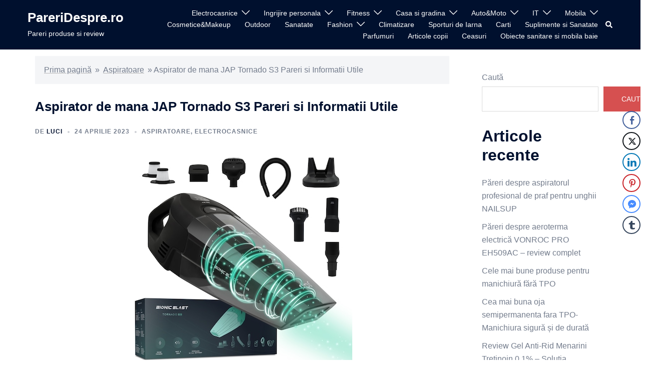

--- FILE ---
content_type: text/html; charset=UTF-8
request_url: https://www.pareridespre.ro/aspirator-de-mana-jap-tornado-s3-pareri-si-informatii-utile/
body_size: 24348
content:
<!DOCTYPE html>
<html lang="ro-RO">
<head>
<meta charset="UTF-8">
<meta name="viewport" content="width=device-width, initial-scale=1">
<link rel="profile" href="http://gmpg.org/xfn/11">
<link rel="pingback" href="https://www.pareridespre.ro/xmlrpc.php">

<meta name='robots' content='index, follow, max-image-preview:large, max-snippet:-1, max-video-preview:-1' />

	<!-- This site is optimized with the Yoast SEO plugin v26.8 - https://yoast.com/product/yoast-seo-wordpress/ -->
	<title>Aspirator de mana JAP Tornado S3 Pareri si Informatii Utile</title>
	<meta name="description" content="Aspirator de mana umed si uscat este un real ajutor in orice casa. Practic si utile in multe situatii si usor de folosit." />
	<link rel="canonical" href="https://www.pareridespre.ro/aspirator-de-mana-jap-tornado-s3-pareri-si-informatii-utile/" />
	<meta property="og:locale" content="ro_RO" />
	<meta property="og:type" content="article" />
	<meta property="og:title" content="Aspirator de mana JAP Tornado S3 Pareri si Informatii Utile" />
	<meta property="og:description" content="Aspirator de mana umed si uscat este un real ajutor in orice casa. Practic si utile in multe situatii si usor de folosit." />
	<meta property="og:url" content="https://www.pareridespre.ro/aspirator-de-mana-jap-tornado-s3-pareri-si-informatii-utile/" />
	<meta property="og:site_name" content="PareriDespre.ro" />
	<meta property="article:published_time" content="2023-04-24T19:44:06+00:00" />
	<meta property="og:image" content="https://www.pareridespre.ro/wp-content/uploads/2023/04/res_fa8939b7885be51237536a5bd1ac5257.jpg" />
	<meta property="og:image:width" content="450" />
	<meta property="og:image:height" content="450" />
	<meta property="og:image:type" content="image/jpeg" />
	<meta name="author" content="luci" />
	<meta name="twitter:card" content="summary_large_image" />
	<meta name="twitter:label1" content="Scris de" />
	<meta name="twitter:data1" content="luci" />
	<meta name="twitter:label2" content="Timp estimat pentru citire" />
	<meta name="twitter:data2" content="3 minute" />
	<script type="application/ld+json" class="yoast-schema-graph">{"@context":"https://schema.org","@graph":[{"@type":"Article","@id":"https://www.pareridespre.ro/aspirator-de-mana-jap-tornado-s3-pareri-si-informatii-utile/#article","isPartOf":{"@id":"https://www.pareridespre.ro/aspirator-de-mana-jap-tornado-s3-pareri-si-informatii-utile/"},"author":{"name":"luci","@id":"https://www.pareridespre.ro/#/schema/person/8fe17326fd01cf9a475c0ac77c25262d"},"headline":"Aspirator de mana JAP Tornado S3 Pareri si Informatii Utile","datePublished":"2023-04-24T19:44:06+00:00","mainEntityOfPage":{"@id":"https://www.pareridespre.ro/aspirator-de-mana-jap-tornado-s3-pareri-si-informatii-utile/"},"wordCount":338,"commentCount":0,"image":{"@id":"https://www.pareridespre.ro/aspirator-de-mana-jap-tornado-s3-pareri-si-informatii-utile/#primaryimage"},"thumbnailUrl":"https://www.pareridespre.ro/wp-content/uploads/2023/04/res_fa8939b7885be51237536a5bd1ac5257.jpg","articleSection":["Aspiratoare","Electrocasnice"],"inLanguage":"ro-RO","potentialAction":[{"@type":"CommentAction","name":"Comment","target":["https://www.pareridespre.ro/aspirator-de-mana-jap-tornado-s3-pareri-si-informatii-utile/#respond"]}]},{"@type":"WebPage","@id":"https://www.pareridespre.ro/aspirator-de-mana-jap-tornado-s3-pareri-si-informatii-utile/","url":"https://www.pareridespre.ro/aspirator-de-mana-jap-tornado-s3-pareri-si-informatii-utile/","name":"Aspirator de mana JAP Tornado S3 Pareri si Informatii Utile","isPartOf":{"@id":"https://www.pareridespre.ro/#website"},"primaryImageOfPage":{"@id":"https://www.pareridespre.ro/aspirator-de-mana-jap-tornado-s3-pareri-si-informatii-utile/#primaryimage"},"image":{"@id":"https://www.pareridespre.ro/aspirator-de-mana-jap-tornado-s3-pareri-si-informatii-utile/#primaryimage"},"thumbnailUrl":"https://www.pareridespre.ro/wp-content/uploads/2023/04/res_fa8939b7885be51237536a5bd1ac5257.jpg","datePublished":"2023-04-24T19:44:06+00:00","author":{"@id":"https://www.pareridespre.ro/#/schema/person/8fe17326fd01cf9a475c0ac77c25262d"},"description":"Aspirator de mana umed si uscat este un real ajutor in orice casa. Practic si utile in multe situatii si usor de folosit.","breadcrumb":{"@id":"https://www.pareridespre.ro/aspirator-de-mana-jap-tornado-s3-pareri-si-informatii-utile/#breadcrumb"},"inLanguage":"ro-RO","potentialAction":[{"@type":"ReadAction","target":["https://www.pareridespre.ro/aspirator-de-mana-jap-tornado-s3-pareri-si-informatii-utile/"]}]},{"@type":"ImageObject","inLanguage":"ro-RO","@id":"https://www.pareridespre.ro/aspirator-de-mana-jap-tornado-s3-pareri-si-informatii-utile/#primaryimage","url":"https://www.pareridespre.ro/wp-content/uploads/2023/04/res_fa8939b7885be51237536a5bd1ac5257.jpg","contentUrl":"https://www.pareridespre.ro/wp-content/uploads/2023/04/res_fa8939b7885be51237536a5bd1ac5257.jpg","width":450,"height":450},{"@type":"BreadcrumbList","@id":"https://www.pareridespre.ro/aspirator-de-mana-jap-tornado-s3-pareri-si-informatii-utile/#breadcrumb","itemListElement":[{"@type":"ListItem","position":1,"name":"Prima pagină","item":"https://www.pareridespre.ro/"},{"@type":"ListItem","position":2,"name":"Aspiratoare","item":"https://www.pareridespre.ro/aspiratoare/"},{"@type":"ListItem","position":3,"name":"Aspirator de mana JAP Tornado S3 Pareri si Informatii Utile"}]},{"@type":"WebSite","@id":"https://www.pareridespre.ro/#website","url":"https://www.pareridespre.ro/","name":"PareriDespre.ro","description":"Pareri produse si review","potentialAction":[{"@type":"SearchAction","target":{"@type":"EntryPoint","urlTemplate":"https://www.pareridespre.ro/?s={search_term_string}"},"query-input":{"@type":"PropertyValueSpecification","valueRequired":true,"valueName":"search_term_string"}}],"inLanguage":"ro-RO"},{"@type":"Person","@id":"https://www.pareridespre.ro/#/schema/person/8fe17326fd01cf9a475c0ac77c25262d","name":"luci","image":{"@type":"ImageObject","inLanguage":"ro-RO","@id":"https://www.pareridespre.ro/#/schema/person/image/","url":"https://secure.gravatar.com/avatar/0623b786beb80c2fb06d339988bcba169d8e04d68403b67e19c0ccf8c07ef3c2?s=96&d=mm&r=g","contentUrl":"https://secure.gravatar.com/avatar/0623b786beb80c2fb06d339988bcba169d8e04d68403b67e19c0ccf8c07ef3c2?s=96&d=mm&r=g","caption":"luci"},"sameAs":["https://pareridespre.ro"],"url":"https://www.pareridespre.ro/author/luci/"}]}</script>
	<!-- / Yoast SEO plugin. -->


<link rel="alternate" type="application/rss+xml" title="PareriDespre.ro &raquo; Flux" href="https://www.pareridespre.ro/feed/" />
<link rel="alternate" type="application/rss+xml" title="PareriDespre.ro &raquo; Flux comentarii" href="https://www.pareridespre.ro/comments/feed/" />
<link rel="alternate" type="application/rss+xml" title="Flux comentarii PareriDespre.ro &raquo; Aspirator de mana JAP Tornado S3 Pareri si Informatii Utile" href="https://www.pareridespre.ro/aspirator-de-mana-jap-tornado-s3-pareri-si-informatii-utile/feed/" />
<link rel="alternate" title="oEmbed (JSON)" type="application/json+oembed" href="https://www.pareridespre.ro/wp-json/oembed/1.0/embed?url=https%3A%2F%2Fwww.pareridespre.ro%2Faspirator-de-mana-jap-tornado-s3-pareri-si-informatii-utile%2F" />
<link rel="alternate" title="oEmbed (XML)" type="text/xml+oembed" href="https://www.pareridespre.ro/wp-json/oembed/1.0/embed?url=https%3A%2F%2Fwww.pareridespre.ro%2Faspirator-de-mana-jap-tornado-s3-pareri-si-informatii-utile%2F&#038;format=xml" />
<style id='wp-img-auto-sizes-contain-inline-css' type='text/css'>
img:is([sizes=auto i],[sizes^="auto," i]){contain-intrinsic-size:3000px 1500px}
/*# sourceURL=wp-img-auto-sizes-contain-inline-css */
</style>
<link rel='stylesheet' id='sydney-bootstrap-css' href='https://www.pareridespre.ro/wp-content/themes/sydney/css/bootstrap/bootstrap.min.css?ver=1' type='text/css' media='all' />
<style id='wp-emoji-styles-inline-css' type='text/css'>

	img.wp-smiley, img.emoji {
		display: inline !important;
		border: none !important;
		box-shadow: none !important;
		height: 1em !important;
		width: 1em !important;
		margin: 0 0.07em !important;
		vertical-align: -0.1em !important;
		background: none !important;
		padding: 0 !important;
	}
/*# sourceURL=wp-emoji-styles-inline-css */
</style>
<style id='wp-block-library-inline-css' type='text/css'>
:root{--wp-block-synced-color:#7a00df;--wp-block-synced-color--rgb:122,0,223;--wp-bound-block-color:var(--wp-block-synced-color);--wp-editor-canvas-background:#ddd;--wp-admin-theme-color:#007cba;--wp-admin-theme-color--rgb:0,124,186;--wp-admin-theme-color-darker-10:#006ba1;--wp-admin-theme-color-darker-10--rgb:0,107,160.5;--wp-admin-theme-color-darker-20:#005a87;--wp-admin-theme-color-darker-20--rgb:0,90,135;--wp-admin-border-width-focus:2px}@media (min-resolution:192dpi){:root{--wp-admin-border-width-focus:1.5px}}.wp-element-button{cursor:pointer}:root .has-very-light-gray-background-color{background-color:#eee}:root .has-very-dark-gray-background-color{background-color:#313131}:root .has-very-light-gray-color{color:#eee}:root .has-very-dark-gray-color{color:#313131}:root .has-vivid-green-cyan-to-vivid-cyan-blue-gradient-background{background:linear-gradient(135deg,#00d084,#0693e3)}:root .has-purple-crush-gradient-background{background:linear-gradient(135deg,#34e2e4,#4721fb 50%,#ab1dfe)}:root .has-hazy-dawn-gradient-background{background:linear-gradient(135deg,#faaca8,#dad0ec)}:root .has-subdued-olive-gradient-background{background:linear-gradient(135deg,#fafae1,#67a671)}:root .has-atomic-cream-gradient-background{background:linear-gradient(135deg,#fdd79a,#004a59)}:root .has-nightshade-gradient-background{background:linear-gradient(135deg,#330968,#31cdcf)}:root .has-midnight-gradient-background{background:linear-gradient(135deg,#020381,#2874fc)}:root{--wp--preset--font-size--normal:16px;--wp--preset--font-size--huge:42px}.has-regular-font-size{font-size:1em}.has-larger-font-size{font-size:2.625em}.has-normal-font-size{font-size:var(--wp--preset--font-size--normal)}.has-huge-font-size{font-size:var(--wp--preset--font-size--huge)}.has-text-align-center{text-align:center}.has-text-align-left{text-align:left}.has-text-align-right{text-align:right}.has-fit-text{white-space:nowrap!important}#end-resizable-editor-section{display:none}.aligncenter{clear:both}.items-justified-left{justify-content:flex-start}.items-justified-center{justify-content:center}.items-justified-right{justify-content:flex-end}.items-justified-space-between{justify-content:space-between}.screen-reader-text{border:0;clip-path:inset(50%);height:1px;margin:-1px;overflow:hidden;padding:0;position:absolute;width:1px;word-wrap:normal!important}.screen-reader-text:focus{background-color:#ddd;clip-path:none;color:#444;display:block;font-size:1em;height:auto;left:5px;line-height:normal;padding:15px 23px 14px;text-decoration:none;top:5px;width:auto;z-index:100000}html :where(.has-border-color){border-style:solid}html :where([style*=border-top-color]){border-top-style:solid}html :where([style*=border-right-color]){border-right-style:solid}html :where([style*=border-bottom-color]){border-bottom-style:solid}html :where([style*=border-left-color]){border-left-style:solid}html :where([style*=border-width]){border-style:solid}html :where([style*=border-top-width]){border-top-style:solid}html :where([style*=border-right-width]){border-right-style:solid}html :where([style*=border-bottom-width]){border-bottom-style:solid}html :where([style*=border-left-width]){border-left-style:solid}html :where(img[class*=wp-image-]){height:auto;max-width:100%}:where(figure){margin:0 0 1em}html :where(.is-position-sticky){--wp-admin--admin-bar--position-offset:var(--wp-admin--admin-bar--height,0px)}@media screen and (max-width:600px){html :where(.is-position-sticky){--wp-admin--admin-bar--position-offset:0px}}

/*# sourceURL=wp-block-library-inline-css */
</style><style id='wp-block-archives-inline-css' type='text/css'>
.wp-block-archives{box-sizing:border-box}.wp-block-archives-dropdown label{display:block}
/*# sourceURL=https://www.pareridespre.ro/wp-includes/blocks/archives/style.min.css */
</style>
<style id='wp-block-heading-inline-css' type='text/css'>
h1:where(.wp-block-heading).has-background,h2:where(.wp-block-heading).has-background,h3:where(.wp-block-heading).has-background,h4:where(.wp-block-heading).has-background,h5:where(.wp-block-heading).has-background,h6:where(.wp-block-heading).has-background{padding:1.25em 2.375em}h1.has-text-align-left[style*=writing-mode]:where([style*=vertical-lr]),h1.has-text-align-right[style*=writing-mode]:where([style*=vertical-rl]),h2.has-text-align-left[style*=writing-mode]:where([style*=vertical-lr]),h2.has-text-align-right[style*=writing-mode]:where([style*=vertical-rl]),h3.has-text-align-left[style*=writing-mode]:where([style*=vertical-lr]),h3.has-text-align-right[style*=writing-mode]:where([style*=vertical-rl]),h4.has-text-align-left[style*=writing-mode]:where([style*=vertical-lr]),h4.has-text-align-right[style*=writing-mode]:where([style*=vertical-rl]),h5.has-text-align-left[style*=writing-mode]:where([style*=vertical-lr]),h5.has-text-align-right[style*=writing-mode]:where([style*=vertical-rl]),h6.has-text-align-left[style*=writing-mode]:where([style*=vertical-lr]),h6.has-text-align-right[style*=writing-mode]:where([style*=vertical-rl]){rotate:180deg}
/*# sourceURL=https://www.pareridespre.ro/wp-includes/blocks/heading/style.min.css */
</style>
<style id='wp-block-latest-comments-inline-css' type='text/css'>
ol.wp-block-latest-comments{box-sizing:border-box;margin-left:0}:where(.wp-block-latest-comments:not([style*=line-height] .wp-block-latest-comments__comment)){line-height:1.1}:where(.wp-block-latest-comments:not([style*=line-height] .wp-block-latest-comments__comment-excerpt p)){line-height:1.8}.has-dates :where(.wp-block-latest-comments:not([style*=line-height])),.has-excerpts :where(.wp-block-latest-comments:not([style*=line-height])){line-height:1.5}.wp-block-latest-comments .wp-block-latest-comments{padding-left:0}.wp-block-latest-comments__comment{list-style:none;margin-bottom:1em}.has-avatars .wp-block-latest-comments__comment{list-style:none;min-height:2.25em}.has-avatars .wp-block-latest-comments__comment .wp-block-latest-comments__comment-excerpt,.has-avatars .wp-block-latest-comments__comment .wp-block-latest-comments__comment-meta{margin-left:3.25em}.wp-block-latest-comments__comment-excerpt p{font-size:.875em;margin:.36em 0 1.4em}.wp-block-latest-comments__comment-date{display:block;font-size:.75em}.wp-block-latest-comments .avatar,.wp-block-latest-comments__comment-avatar{border-radius:1.5em;display:block;float:left;height:2.5em;margin-right:.75em;width:2.5em}.wp-block-latest-comments[class*=-font-size] a,.wp-block-latest-comments[style*=font-size] a{font-size:inherit}
/*# sourceURL=https://www.pareridespre.ro/wp-includes/blocks/latest-comments/style.min.css */
</style>
<style id='wp-block-latest-posts-inline-css' type='text/css'>
.wp-block-latest-posts{box-sizing:border-box}.wp-block-latest-posts.alignleft{margin-right:2em}.wp-block-latest-posts.alignright{margin-left:2em}.wp-block-latest-posts.wp-block-latest-posts__list{list-style:none}.wp-block-latest-posts.wp-block-latest-posts__list li{clear:both;overflow-wrap:break-word}.wp-block-latest-posts.is-grid{display:flex;flex-wrap:wrap}.wp-block-latest-posts.is-grid li{margin:0 1.25em 1.25em 0;width:100%}@media (min-width:600px){.wp-block-latest-posts.columns-2 li{width:calc(50% - .625em)}.wp-block-latest-posts.columns-2 li:nth-child(2n){margin-right:0}.wp-block-latest-posts.columns-3 li{width:calc(33.33333% - .83333em)}.wp-block-latest-posts.columns-3 li:nth-child(3n){margin-right:0}.wp-block-latest-posts.columns-4 li{width:calc(25% - .9375em)}.wp-block-latest-posts.columns-4 li:nth-child(4n){margin-right:0}.wp-block-latest-posts.columns-5 li{width:calc(20% - 1em)}.wp-block-latest-posts.columns-5 li:nth-child(5n){margin-right:0}.wp-block-latest-posts.columns-6 li{width:calc(16.66667% - 1.04167em)}.wp-block-latest-posts.columns-6 li:nth-child(6n){margin-right:0}}:root :where(.wp-block-latest-posts.is-grid){padding:0}:root :where(.wp-block-latest-posts.wp-block-latest-posts__list){padding-left:0}.wp-block-latest-posts__post-author,.wp-block-latest-posts__post-date{display:block;font-size:.8125em}.wp-block-latest-posts__post-excerpt,.wp-block-latest-posts__post-full-content{margin-bottom:1em;margin-top:.5em}.wp-block-latest-posts__featured-image a{display:inline-block}.wp-block-latest-posts__featured-image img{height:auto;max-width:100%;width:auto}.wp-block-latest-posts__featured-image.alignleft{float:left;margin-right:1em}.wp-block-latest-posts__featured-image.alignright{float:right;margin-left:1em}.wp-block-latest-posts__featured-image.aligncenter{margin-bottom:1em;text-align:center}
/*# sourceURL=https://www.pareridespre.ro/wp-includes/blocks/latest-posts/style.min.css */
</style>
<style id='wp-block-search-inline-css' type='text/css'>
.wp-block-search__button{margin-left:10px;word-break:normal}.wp-block-search__button.has-icon{line-height:0}.wp-block-search__button svg{height:1.25em;min-height:24px;min-width:24px;width:1.25em;fill:currentColor;vertical-align:text-bottom}:where(.wp-block-search__button){border:1px solid #ccc;padding:6px 10px}.wp-block-search__inside-wrapper{display:flex;flex:auto;flex-wrap:nowrap;max-width:100%}.wp-block-search__label{width:100%}.wp-block-search.wp-block-search__button-only .wp-block-search__button{box-sizing:border-box;display:flex;flex-shrink:0;justify-content:center;margin-left:0;max-width:100%}.wp-block-search.wp-block-search__button-only .wp-block-search__inside-wrapper{min-width:0!important;transition-property:width}.wp-block-search.wp-block-search__button-only .wp-block-search__input{flex-basis:100%;transition-duration:.3s}.wp-block-search.wp-block-search__button-only.wp-block-search__searchfield-hidden,.wp-block-search.wp-block-search__button-only.wp-block-search__searchfield-hidden .wp-block-search__inside-wrapper{overflow:hidden}.wp-block-search.wp-block-search__button-only.wp-block-search__searchfield-hidden .wp-block-search__input{border-left-width:0!important;border-right-width:0!important;flex-basis:0;flex-grow:0;margin:0;min-width:0!important;padding-left:0!important;padding-right:0!important;width:0!important}:where(.wp-block-search__input){appearance:none;border:1px solid #949494;flex-grow:1;font-family:inherit;font-size:inherit;font-style:inherit;font-weight:inherit;letter-spacing:inherit;line-height:inherit;margin-left:0;margin-right:0;min-width:3rem;padding:8px;text-decoration:unset!important;text-transform:inherit}:where(.wp-block-search__button-inside .wp-block-search__inside-wrapper){background-color:#fff;border:1px solid #949494;box-sizing:border-box;padding:4px}:where(.wp-block-search__button-inside .wp-block-search__inside-wrapper) .wp-block-search__input{border:none;border-radius:0;padding:0 4px}:where(.wp-block-search__button-inside .wp-block-search__inside-wrapper) .wp-block-search__input:focus{outline:none}:where(.wp-block-search__button-inside .wp-block-search__inside-wrapper) :where(.wp-block-search__button){padding:4px 8px}.wp-block-search.aligncenter .wp-block-search__inside-wrapper{margin:auto}.wp-block[data-align=right] .wp-block-search.wp-block-search__button-only .wp-block-search__inside-wrapper{float:right}
/*# sourceURL=https://www.pareridespre.ro/wp-includes/blocks/search/style.min.css */
</style>
<style id='wp-block-group-inline-css' type='text/css'>
.wp-block-group{box-sizing:border-box}:where(.wp-block-group.wp-block-group-is-layout-constrained){position:relative}
/*# sourceURL=https://www.pareridespre.ro/wp-includes/blocks/group/style.min.css */
</style>
<style id='global-styles-inline-css' type='text/css'>
:root{--wp--preset--aspect-ratio--square: 1;--wp--preset--aspect-ratio--4-3: 4/3;--wp--preset--aspect-ratio--3-4: 3/4;--wp--preset--aspect-ratio--3-2: 3/2;--wp--preset--aspect-ratio--2-3: 2/3;--wp--preset--aspect-ratio--16-9: 16/9;--wp--preset--aspect-ratio--9-16: 9/16;--wp--preset--color--black: #000000;--wp--preset--color--cyan-bluish-gray: #abb8c3;--wp--preset--color--white: #ffffff;--wp--preset--color--pale-pink: #f78da7;--wp--preset--color--vivid-red: #cf2e2e;--wp--preset--color--luminous-vivid-orange: #ff6900;--wp--preset--color--luminous-vivid-amber: #fcb900;--wp--preset--color--light-green-cyan: #7bdcb5;--wp--preset--color--vivid-green-cyan: #00d084;--wp--preset--color--pale-cyan-blue: #8ed1fc;--wp--preset--color--vivid-cyan-blue: #0693e3;--wp--preset--color--vivid-purple: #9b51e0;--wp--preset--gradient--vivid-cyan-blue-to-vivid-purple: linear-gradient(135deg,rgb(6,147,227) 0%,rgb(155,81,224) 100%);--wp--preset--gradient--light-green-cyan-to-vivid-green-cyan: linear-gradient(135deg,rgb(122,220,180) 0%,rgb(0,208,130) 100%);--wp--preset--gradient--luminous-vivid-amber-to-luminous-vivid-orange: linear-gradient(135deg,rgb(252,185,0) 0%,rgb(255,105,0) 100%);--wp--preset--gradient--luminous-vivid-orange-to-vivid-red: linear-gradient(135deg,rgb(255,105,0) 0%,rgb(207,46,46) 100%);--wp--preset--gradient--very-light-gray-to-cyan-bluish-gray: linear-gradient(135deg,rgb(238,238,238) 0%,rgb(169,184,195) 100%);--wp--preset--gradient--cool-to-warm-spectrum: linear-gradient(135deg,rgb(74,234,220) 0%,rgb(151,120,209) 20%,rgb(207,42,186) 40%,rgb(238,44,130) 60%,rgb(251,105,98) 80%,rgb(254,248,76) 100%);--wp--preset--gradient--blush-light-purple: linear-gradient(135deg,rgb(255,206,236) 0%,rgb(152,150,240) 100%);--wp--preset--gradient--blush-bordeaux: linear-gradient(135deg,rgb(254,205,165) 0%,rgb(254,45,45) 50%,rgb(107,0,62) 100%);--wp--preset--gradient--luminous-dusk: linear-gradient(135deg,rgb(255,203,112) 0%,rgb(199,81,192) 50%,rgb(65,88,208) 100%);--wp--preset--gradient--pale-ocean: linear-gradient(135deg,rgb(255,245,203) 0%,rgb(182,227,212) 50%,rgb(51,167,181) 100%);--wp--preset--gradient--electric-grass: linear-gradient(135deg,rgb(202,248,128) 0%,rgb(113,206,126) 100%);--wp--preset--gradient--midnight: linear-gradient(135deg,rgb(2,3,129) 0%,rgb(40,116,252) 100%);--wp--preset--font-size--small: 13px;--wp--preset--font-size--medium: 20px;--wp--preset--font-size--large: 36px;--wp--preset--font-size--x-large: 42px;--wp--preset--spacing--20: 0.44rem;--wp--preset--spacing--30: 0.67rem;--wp--preset--spacing--40: 1rem;--wp--preset--spacing--50: 1.5rem;--wp--preset--spacing--60: 2.25rem;--wp--preset--spacing--70: 3.38rem;--wp--preset--spacing--80: 5.06rem;--wp--preset--shadow--natural: 6px 6px 9px rgba(0, 0, 0, 0.2);--wp--preset--shadow--deep: 12px 12px 50px rgba(0, 0, 0, 0.4);--wp--preset--shadow--sharp: 6px 6px 0px rgba(0, 0, 0, 0.2);--wp--preset--shadow--outlined: 6px 6px 0px -3px rgb(255, 255, 255), 6px 6px rgb(0, 0, 0);--wp--preset--shadow--crisp: 6px 6px 0px rgb(0, 0, 0);}:where(.is-layout-flex){gap: 0.5em;}:where(.is-layout-grid){gap: 0.5em;}body .is-layout-flex{display: flex;}.is-layout-flex{flex-wrap: wrap;align-items: center;}.is-layout-flex > :is(*, div){margin: 0;}body .is-layout-grid{display: grid;}.is-layout-grid > :is(*, div){margin: 0;}:where(.wp-block-columns.is-layout-flex){gap: 2em;}:where(.wp-block-columns.is-layout-grid){gap: 2em;}:where(.wp-block-post-template.is-layout-flex){gap: 1.25em;}:where(.wp-block-post-template.is-layout-grid){gap: 1.25em;}.has-black-color{color: var(--wp--preset--color--black) !important;}.has-cyan-bluish-gray-color{color: var(--wp--preset--color--cyan-bluish-gray) !important;}.has-white-color{color: var(--wp--preset--color--white) !important;}.has-pale-pink-color{color: var(--wp--preset--color--pale-pink) !important;}.has-vivid-red-color{color: var(--wp--preset--color--vivid-red) !important;}.has-luminous-vivid-orange-color{color: var(--wp--preset--color--luminous-vivid-orange) !important;}.has-luminous-vivid-amber-color{color: var(--wp--preset--color--luminous-vivid-amber) !important;}.has-light-green-cyan-color{color: var(--wp--preset--color--light-green-cyan) !important;}.has-vivid-green-cyan-color{color: var(--wp--preset--color--vivid-green-cyan) !important;}.has-pale-cyan-blue-color{color: var(--wp--preset--color--pale-cyan-blue) !important;}.has-vivid-cyan-blue-color{color: var(--wp--preset--color--vivid-cyan-blue) !important;}.has-vivid-purple-color{color: var(--wp--preset--color--vivid-purple) !important;}.has-black-background-color{background-color: var(--wp--preset--color--black) !important;}.has-cyan-bluish-gray-background-color{background-color: var(--wp--preset--color--cyan-bluish-gray) !important;}.has-white-background-color{background-color: var(--wp--preset--color--white) !important;}.has-pale-pink-background-color{background-color: var(--wp--preset--color--pale-pink) !important;}.has-vivid-red-background-color{background-color: var(--wp--preset--color--vivid-red) !important;}.has-luminous-vivid-orange-background-color{background-color: var(--wp--preset--color--luminous-vivid-orange) !important;}.has-luminous-vivid-amber-background-color{background-color: var(--wp--preset--color--luminous-vivid-amber) !important;}.has-light-green-cyan-background-color{background-color: var(--wp--preset--color--light-green-cyan) !important;}.has-vivid-green-cyan-background-color{background-color: var(--wp--preset--color--vivid-green-cyan) !important;}.has-pale-cyan-blue-background-color{background-color: var(--wp--preset--color--pale-cyan-blue) !important;}.has-vivid-cyan-blue-background-color{background-color: var(--wp--preset--color--vivid-cyan-blue) !important;}.has-vivid-purple-background-color{background-color: var(--wp--preset--color--vivid-purple) !important;}.has-black-border-color{border-color: var(--wp--preset--color--black) !important;}.has-cyan-bluish-gray-border-color{border-color: var(--wp--preset--color--cyan-bluish-gray) !important;}.has-white-border-color{border-color: var(--wp--preset--color--white) !important;}.has-pale-pink-border-color{border-color: var(--wp--preset--color--pale-pink) !important;}.has-vivid-red-border-color{border-color: var(--wp--preset--color--vivid-red) !important;}.has-luminous-vivid-orange-border-color{border-color: var(--wp--preset--color--luminous-vivid-orange) !important;}.has-luminous-vivid-amber-border-color{border-color: var(--wp--preset--color--luminous-vivid-amber) !important;}.has-light-green-cyan-border-color{border-color: var(--wp--preset--color--light-green-cyan) !important;}.has-vivid-green-cyan-border-color{border-color: var(--wp--preset--color--vivid-green-cyan) !important;}.has-pale-cyan-blue-border-color{border-color: var(--wp--preset--color--pale-cyan-blue) !important;}.has-vivid-cyan-blue-border-color{border-color: var(--wp--preset--color--vivid-cyan-blue) !important;}.has-vivid-purple-border-color{border-color: var(--wp--preset--color--vivid-purple) !important;}.has-vivid-cyan-blue-to-vivid-purple-gradient-background{background: var(--wp--preset--gradient--vivid-cyan-blue-to-vivid-purple) !important;}.has-light-green-cyan-to-vivid-green-cyan-gradient-background{background: var(--wp--preset--gradient--light-green-cyan-to-vivid-green-cyan) !important;}.has-luminous-vivid-amber-to-luminous-vivid-orange-gradient-background{background: var(--wp--preset--gradient--luminous-vivid-amber-to-luminous-vivid-orange) !important;}.has-luminous-vivid-orange-to-vivid-red-gradient-background{background: var(--wp--preset--gradient--luminous-vivid-orange-to-vivid-red) !important;}.has-very-light-gray-to-cyan-bluish-gray-gradient-background{background: var(--wp--preset--gradient--very-light-gray-to-cyan-bluish-gray) !important;}.has-cool-to-warm-spectrum-gradient-background{background: var(--wp--preset--gradient--cool-to-warm-spectrum) !important;}.has-blush-light-purple-gradient-background{background: var(--wp--preset--gradient--blush-light-purple) !important;}.has-blush-bordeaux-gradient-background{background: var(--wp--preset--gradient--blush-bordeaux) !important;}.has-luminous-dusk-gradient-background{background: var(--wp--preset--gradient--luminous-dusk) !important;}.has-pale-ocean-gradient-background{background: var(--wp--preset--gradient--pale-ocean) !important;}.has-electric-grass-gradient-background{background: var(--wp--preset--gradient--electric-grass) !important;}.has-midnight-gradient-background{background: var(--wp--preset--gradient--midnight) !important;}.has-small-font-size{font-size: var(--wp--preset--font-size--small) !important;}.has-medium-font-size{font-size: var(--wp--preset--font-size--medium) !important;}.has-large-font-size{font-size: var(--wp--preset--font-size--large) !important;}.has-x-large-font-size{font-size: var(--wp--preset--font-size--x-large) !important;}
/*# sourceURL=global-styles-inline-css */
</style>

<style id='classic-theme-styles-inline-css' type='text/css'>
/*! This file is auto-generated */
.wp-block-button__link{color:#fff;background-color:#32373c;border-radius:9999px;box-shadow:none;text-decoration:none;padding:calc(.667em + 2px) calc(1.333em + 2px);font-size:1.125em}.wp-block-file__button{background:#32373c;color:#fff;text-decoration:none}
/*# sourceURL=/wp-includes/css/classic-themes.min.css */
</style>
<link rel='stylesheet' id='ssb-front-css-css' href='https://www.pareridespre.ro/wp-content/plugins/simple-social-buttons/assets/css/front.css?ver=5.1.1' type='text/css' media='all' />
<link rel='stylesheet' id='wppr-lightbox-css-css' href='https://www.pareridespre.ro/wp-content/plugins/wp-product-review/assets/css/lightbox.css?ver=3.7.11' type='text/css' media='all' />
<link rel='stylesheet' id='wppr-default-stylesheet-css' href='https://www.pareridespre.ro/wp-content/plugins/wp-product-review/assets/css/default.css?ver=3.7.11' type='text/css' media='all' />
<link rel='stylesheet' id='wppr-percentage-circle-css' href='https://www.pareridespre.ro/wp-content/plugins/wp-product-review/assets/css/circle.css?ver=3.7.11' type='text/css' media='all' />
<link rel='stylesheet' id='dashicons-css' href='https://www.pareridespre.ro/wp-includes/css/dashicons.min.css?ver=6.9' type='text/css' media='all' />
<link rel='stylesheet' id='wppr-common-css' href='https://www.pareridespre.ro/wp-content/plugins/wp-product-review/assets/css/common.css?ver=3.7.11' type='text/css' media='all' />
<style id='wppr-common-inline-css' type='text/css'>
                   
                    .review-wu-grade .wppr-c100,
                     .review-grade-widget .wppr-c100 {
                        background-color: #ebebeb;
                    }
                    
                    .review-wu-grade .wppr-c100.wppr-weak span,
                     .review-grade-widget .wppr-c100.wppr-weak span {
                        color: #FF7F66;
                    }
                    
                    .review-wu-grade .wppr-c100.wppr-weak .wppr-fill,
                    .review-wu-grade .wppr-c100.wppr-weak .wppr-bar,
                     .review-grade-widget .wppr-c100.wppr-weak .wppr-fill,
                    .review-grade-widget .wppr-c100.wppr-weak .wppr-bar {
                        border-color: #FF7F66;
                    }
                    
                    .user-comments-grades .comment-meta-grade-bar.wppr-weak .comment-meta-grade {
                        background: #FF7F66;
                    }
                    
                    #review-statistics .review-wu-grade .wppr-c100.wppr-not-bad span,
                     .review-grade-widget .wppr-c100.wppr-not-bad span {
                        color: #FFCE55;
                    }
                    
                    .review-wu-grade .wppr-c100.wppr-not-bad .wppr-fill,
                    .review-wu-grade .wppr-c100.wppr-not-bad .wppr-bar,
                     .review-grade-widget .wppr-c100.wppr-not-bad .wppr-fill,
                    .review-grade-widget .wppr-c100.wppr-not-bad .wppr-bar {
                        border-color: #FFCE55;
                    }
                    
                    .user-comments-grades .comment-meta-grade-bar.wppr-not-bad .comment-meta-grade {
                        background: #FFCE55;
                    }
                    
                    .review-wu-grade .wppr-c100.wppr-good span,
                     .review-grade-widget .wppr-c100.wppr-good span {
                        color: #81d742;
                    }
                    
                    .review-wu-grade .wppr-c100.wppr-good .wppr-fill,
                    .review-wu-grade .wppr-c100.wppr-good .wppr-bar,
                     .review-grade-widget .wppr-c100.wppr-good .wppr-fill,
                    .review-grade-widget .wppr-c100.wppr-good .wppr-bar {
                        border-color: #81d742;
                    }
                    
                    .user-comments-grades .comment-meta-grade-bar.wppr-good .comment-meta-grade {
                        background: #81d742;
                    }
                    
                    .review-wu-grade .wppr-c100.wppr-very-good span,
                     .review-grade-widget .wppr-c100.wppr-very-good span {
                        color: #81d742;
                    }
                    
                    .review-wu-grade .wppr-c100.wppr-very-good .wppr-fill,
                    .review-wu-grade .wppr-c100.wppr-very-good .wppr-bar,
                     .review-grade-widget .wppr-c100.wppr-very-good .wppr-fill,
                    .review-grade-widget .wppr-c100.wppr-very-good .wppr-bar {
                        border-color: #81d742;
                    }
                    
                    .user-comments-grades .comment-meta-grade-bar.wppr-very-good .comment-meta-grade {
                        background: #81d742;
                    }
                    
                    #review-statistics .review-wu-bars ul.wppr-weak li.colored {
                        background: #FF7F66;
                        color: #FF7F66;
                    }
                    
                    #review-statistics .review-wu-bars ul.wppr-not-bad li.colored {
                        background: #FFCE55;
                        color: #FFCE55;
                    }
                    
                    #review-statistics .review-wu-bars ul.wppr-good li.colored {
                        background: #81d742;
                        color: #81d742;
                    }
                    
                    #review-statistics .review-wu-bars ul.wppr-very-good li.colored {
                        background: #81d742;
                        color: #81d742;
                    }
                    
                    #review-statistics .review-wrap-up div.cwpr-review-top {
                        border-top: 5px solid #1e73be;
                    }
            
                    .user-comments-grades .comment-meta-grade-bar,
                    #review-statistics .review-wu-bars ul li {
                        background: #E1E2E0;
                        color: #E1E2E0;
                    }
           
            
                    #review-statistics .review-wrap-up .review-wu-right ul li, 
                    #review-statistics .review-wu-bars h3, 
                    .review-wu-bars span, 
                    #review-statistics .review-wrap-up .cwpr-review-top .cwp-item-category a {
                        color: #3D3D3D;
                    }
            
                    #review-statistics .review-wrap-up .review-wu-right .pros h2 {
                        color: #8DC153;
                    }
            
                    #review-statistics .review-wrap-up .review-wu-right .cons h2 {
                        color: #C15353;
                    }
                
                    div.affiliate-button a {
                        border: 2px solid #000000;
                    }
            
                    div.affiliate-button a:hover {
                        border: 2px solid #dd3333;
                    }
            
                    div.affiliate-button a {
                        background: #000000;
                    }
            
                    div.affiliate-button a:hover {
                        background: #dd3333;
                    }
            
                    div.affiliate-button a span {
                        color: #ffffff;
                    }
            
                    div.affiliate-button a:hover span {
                        color: #FFFFFF;
                    }
                    
                    
                div.affiliate-button a span:before, div.affiliate-button a:hover span:before {
					font-family: "dashicons";
                    content: "\f174";
					padding-right: 5px
                } 
                
               
             
			.wppr-template-1 .wppr-review-grade-option-rating.wppr-very-good.rtl,
			.wppr-template-2 .wppr-review-grade-option-rating.wppr-very-good.rtl {
					background: #81d742;
			}
			.wppr-template-1 .wppr-review-grade-option-rating.wppr-good.rtl,
			.wppr-template-2 .wppr-review-grade-option-rating.wppr-good.rtl {
					background: #81d742;
			}
			.wppr-template-1 .wppr-review-grade-option-rating.wppr-not-bad.rtl,
			.wppr-template-2 .wppr-review-grade-option-rating.wppr-not-bad.rtl {
					background: #FFCE55;
			}
			.wppr-template-1 .wppr-review-grade-option-rating.wppr-weak.rtl,
			.wppr-template-2 .wppr-review-grade-option-rating.wppr-weak.rtl {
					background: #FF7F66;
			}

			.wppr-template-1    .wppr-review-grade-option .wppr-very-good {
					background: #81d742;
			}
			.wppr-template-2    .wppr-review-rating .wppr-very-good {
					background: #81d742;
			} 
			.wppr-template-1    .wppr-review-grade-option .wppr-good {
					background: #81d742;
			}
			.wppr-template-2     .wppr-review-rating  .wppr-good {
					background: #81d742;
			} 
			.wppr-template-1    .wppr-review-grade-option .wppr-not-bad {
					background: #FFCE55;
			}
			.wppr-template-2    .wppr-review-rating .wppr-not-bad {
					background: #FFCE55;
			}
			 
			.wppr-template-1    .wppr-review-grade-option .wppr-weak {
					background: #FF7F66;
			}
			.wppr-template-2    .wppr-review-rating  .wppr-weak {
					background: #FF7F66;
			}  
			.wppr-template-1    .wppr-review-grade-option .wppr-default,
			.wppr-template-2   .wppr-review-rating  .wppr-default{
					background: #E1E2E0;
			} 
			
			
			
			.wppr-template-1    .wppr-review-grade-number .wppr-very-good,
			.wppr-template-1    .wppr-review-stars .wppr-very-good,
			.wppr-template-2    .wppr-review-option-rating .wppr-very-good{
					color: #81d742;
			}
			.wppr-template-1    .wppr-review-grade-number .wppr-good,
			.wppr-template-1    .wppr-review-stars .wppr-good,
			.wppr-template-2    .wppr-review-option-rating  .wppr-good{
					color: #81d742;
			}
			
			.wppr-template-1    .wppr-review-grade-number .wppr-not-bad,
			.wppr-template-1    .wppr-review-stars .wppr-not-bad,
			.wppr-template-2  .wppr-review-option-rating .wppr-not-bad{
					color: #FFCE55;
					color: #FFCE55;
			}
			.wppr-template-1    .wppr-review-grade-number .wppr-weak,
			.wppr-template-1    .wppr-review-stars .wppr-weak,
			.wppr-template-2  .wppr-review-option-rating  .wppr-weak{
					color: #FF7F66;
			} 
			.wppr-template-1    .wppr-review-grade-number .wppr-default,
			.wppr-template-1    .wppr-review-stars .wppr-default,
			.wppr-review-option-rating  .wppr-default{
					color: #E1E2E0;
			} 
			
			
			.wppr-template .wppr-review-name{
					color: #3D3D3D;
			} 
			.wppr-template h3.wppr-review-cons-name{
					color: #C15353;
			} 
			.wppr-template h3.wppr-review-pros-name{
					color: #8DC153;
			} 
		
/*# sourceURL=wppr-common-inline-css */
</style>
<link rel='stylesheet' id='sydney-comments-css' href='https://www.pareridespre.ro/wp-content/themes/sydney/css/components/comments.min.css?ver=20220824' type='text/css' media='all' />
<link rel='stylesheet' id='sydney-style-min-css' href='https://www.pareridespre.ro/wp-content/themes/sydney/css/styles.min.css?ver=20230829' type='text/css' media='all' />
<style id='sydney-style-min-inline-css' type='text/css'>
.woocommerce ul.products li.product{text-align:center;}html{scroll-behavior:smooth;}.header-image{background-size:cover;}.header-image{height:300px;}:root{--sydney-global-color-1:#d65050;--sydney-global-color-2:#b73d3d;--sydney-global-color-3:#233452;--sydney-global-color-4:#00102E;--sydney-global-color-5:#737C8C;--sydney-global-color-6:#00102E;--sydney-global-color-7:#F4F5F7;--sydney-global-color-8:#dbdbdb;--sydney-global-color-9:#ffffff;}.llms-student-dashboard .llms-button-secondary:hover,.llms-button-action:hover,.read-more-gt,.widget-area .widget_fp_social a,#mainnav ul li a:hover,.sydney_contact_info_widget span,.roll-team .team-content .name,.roll-team .team-item .team-pop .team-social li:hover a,.roll-infomation li.address:before,.roll-infomation li.phone:before,.roll-infomation li.email:before,.roll-testimonials .name,.roll-button.border,.roll-button:hover,.roll-icon-list .icon i,.roll-icon-list .content h3 a:hover,.roll-icon-box.white .content h3 a,.roll-icon-box .icon i,.roll-icon-box .content h3 a:hover,.switcher-container .switcher-icon a:focus,.go-top:hover,.hentry .meta-post a:hover,#mainnav > ul > li > a.active,#mainnav > ul > li > a:hover,button:hover,input[type="button"]:hover,input[type="reset"]:hover,input[type="submit"]:hover,.text-color,.social-menu-widget a,.social-menu-widget a:hover,.archive .team-social li a,a,h1 a,h2 a,h3 a,h4 a,h5 a,h6 a,.classic-alt .meta-post a,.single .hentry .meta-post a,.content-area.modern .hentry .meta-post span:before,.content-area.modern .post-cat{color:var(--sydney-global-color-1)}.llms-student-dashboard .llms-button-secondary,.llms-button-action,.woocommerce #respond input#submit,.woocommerce a.button,.woocommerce button.button,.woocommerce input.button,.project-filter li a.active,.project-filter li a:hover,.preloader .pre-bounce1,.preloader .pre-bounce2,.roll-team .team-item .team-pop,.roll-progress .progress-animate,.roll-socials li a:hover,.roll-project .project-item .project-pop,.roll-project .project-filter li.active,.roll-project .project-filter li:hover,.roll-button.light:hover,.roll-button.border:hover,.roll-button,.roll-icon-box.white .icon,.owl-theme .owl-controls .owl-page.active span,.owl-theme .owl-controls.clickable .owl-page:hover span,.go-top,.bottom .socials li:hover a,.sidebar .widget:before,.blog-pagination ul li.active,.blog-pagination ul li:hover a,.content-area .hentry:after,.text-slider .maintitle:after,.error-wrap #search-submit:hover,#mainnav .sub-menu li:hover > a,#mainnav ul li ul:after,button,input[type="button"],input[type="reset"],input[type="submit"],.panel-grid-cell .widget-title:after,.cart-amount{background-color:var(--sydney-global-color-1)}.llms-student-dashboard .llms-button-secondary,.llms-student-dashboard .llms-button-secondary:hover,.llms-button-action,.llms-button-action:hover,.roll-socials li a:hover,.roll-socials li a,.roll-button.light:hover,.roll-button.border,.roll-button,.roll-icon-list .icon,.roll-icon-box .icon,.owl-theme .owl-controls .owl-page span,.comment .comment-detail,.widget-tags .tag-list a:hover,.blog-pagination ul li,.error-wrap #search-submit:hover,textarea:focus,input[type="text"]:focus,input[type="password"]:focus,input[type="datetime"]:focus,input[type="datetime-local"]:focus,input[type="date"]:focus,input[type="month"]:focus,input[type="time"]:focus,input[type="week"]:focus,input[type="number"]:focus,input[type="email"]:focus,input[type="url"]:focus,input[type="search"]:focus,input[type="tel"]:focus,input[type="color"]:focus,button,input[type="button"],input[type="reset"],input[type="submit"],.archive .team-social li a{border-color:var(--sydney-global-color-1)}.sydney_contact_info_widget span{fill:var(--sydney-global-color-1);}.go-top:hover svg{stroke:var(--sydney-global-color-1);}.site-header.float-header{background-color:rgba(0,0,0,0.9);}@media only screen and (max-width:1024px){.site-header{background-color:#000000;}}#mainnav ul li a,#mainnav ul li::before{color:#ffffff}#mainnav .sub-menu li a{color:#ffffff}#mainnav .sub-menu li a{background:#1c1c1c}.text-slider .maintitle,.text-slider .subtitle{color:#ffffff}body{color:}#secondary{background-color:#ffffff}#secondary,#secondary a{color:#737C8C}.btn-menu .sydney-svg-icon{fill:#ffffff}#mainnav ul li a:hover,.main-header #mainnav .menu > li > a:hover{color:#d65050}.overlay{background-color:#000000}.page-wrap{padding-top:13px;}.page-wrap{padding-bottom:10px;}@media only screen and (max-width:1025px){.mobile-slide{display:block;}.slide-item{background-image:none !important;}.header-slider{}.slide-item{height:auto !important;}.slide-inner{min-height:initial;}}.go-top.show{border-radius:2px;bottom:10px;}.go-top.position-right{right:20px;}.go-top.position-left{left:20px;}.go-top{background-color:;}.go-top:hover{background-color:;}.go-top{color:;}.go-top svg{stroke:;}.go-top:hover{color:;}.go-top:hover svg{stroke:;}.go-top .sydney-svg-icon,.go-top .sydney-svg-icon svg{width:16px;height:16px;}.go-top{padding:15px;}.site-info{border-top:0 solid rgba(255,255,255,0.1);}.footer-widgets-grid{gap:30px;}@media (min-width:992px){.footer-widgets-grid{padding-top:95px;padding-bottom:95px;}}@media (min-width:576px) and (max-width:991px){.footer-widgets-grid{padding-top:60px;padding-bottom:60px;}}@media (max-width:575px){.footer-widgets-grid{padding-top:60px;padding-bottom:60px;}}@media (min-width:992px){.sidebar-column .widget .widget-title{font-size:22px;}}@media (min-width:576px) and (max-width:991px){.sidebar-column .widget .widget-title{font-size:22px;}}@media (max-width:575px){.sidebar-column .widget .widget-title{font-size:22px;}}@media (min-width:992px){.footer-widgets{font-size:16px;}}@media (min-width:576px) and (max-width:991px){.footer-widgets{font-size:16px;}}@media (max-width:575px){.footer-widgets{font-size:16px;}}.footer-widgets{background-color:#00102E;}.sidebar-column .widget .widget-title{color:;}.sidebar-column .widget h1,.sidebar-column .widget h2,.sidebar-column .widget h3,.sidebar-column .widget h4,.sidebar-column .widget h5,.sidebar-column .widget h6{color:;}.sidebar-column .widget{color:#ffffff;}.sidebar-column .widget a{color:#ffffff;}.sidebar-column .widget a:hover{color:;}.site-footer{background-color:#00102E;}.site-info,.site-info a{color:#ffffff;}.site-info .sydney-svg-icon svg{fill:#ffffff;}.site-info{padding-top:20px;padding-bottom:20px;}@media (min-width:992px){button,.roll-button,a.button,.wp-block-button__link,input[type="button"],input[type="reset"],input[type="submit"]{padding-top:12px;padding-bottom:12px;}}@media (min-width:576px) and (max-width:991px){button,.roll-button,a.button,.wp-block-button__link,input[type="button"],input[type="reset"],input[type="submit"]{padding-top:12px;padding-bottom:12px;}}@media (max-width:575px){button,.roll-button,a.button,.wp-block-button__link,input[type="button"],input[type="reset"],input[type="submit"]{padding-top:12px;padding-bottom:12px;}}@media (min-width:992px){button,.roll-button,a.button,.wp-block-button__link,input[type="button"],input[type="reset"],input[type="submit"]{padding-left:35px;padding-right:35px;}}@media (min-width:576px) and (max-width:991px){button,.roll-button,a.button,.wp-block-button__link,input[type="button"],input[type="reset"],input[type="submit"]{padding-left:35px;padding-right:35px;}}@media (max-width:575px){button,.roll-button,a.button,.wp-block-button__link,input[type="button"],input[type="reset"],input[type="submit"]{padding-left:35px;padding-right:35px;}}button,.roll-button,a.button,.wp-block-button__link,input[type="button"],input[type="reset"],input[type="submit"]{border-radius:0;}@media (min-width:992px){button,.roll-button,a.button,.wp-block-button__link,input[type="button"],input[type="reset"],input[type="submit"]{font-size:14px;}}@media (min-width:576px) and (max-width:991px){button,.roll-button,a.button,.wp-block-button__link,input[type="button"],input[type="reset"],input[type="submit"]{font-size:14px;}}@media (max-width:575px){button,.roll-button,a.button,.wp-block-button__link,input[type="button"],input[type="reset"],input[type="submit"]{font-size:14px;}}button,.roll-button,a.button,.wp-block-button__link,input[type="button"],input[type="reset"],input[type="submit"]{text-transform:uppercase;}button,div.wpforms-container-full .wpforms-form input[type=submit],div.wpforms-container-full .wpforms-form button[type=submit],div.wpforms-container-full .wpforms-form .wpforms-page-button,.roll-button,a.button,.wp-block-button__link,input[type="button"],input[type="reset"],input[type="submit"]{background-color:;}button:hover,div.wpforms-container-full .wpforms-form input[type=submit]:hover,div.wpforms-container-full .wpforms-form button[type=submit]:hover,div.wpforms-container-full .wpforms-form .wpforms-page-button:hover,.roll-button:hover,a.button:hover,.wp-block-button__link:hover,input[type="button"]:hover,input[type="reset"]:hover,input[type="submit"]:hover{background-color:;}button,div.wpforms-container-full .wpforms-form input[type=submit],div.wpforms-container-full .wpforms-form button[type=submit],div.wpforms-container-full .wpforms-form .wpforms-page-button,.checkout-button.button,a.button,.wp-block-button__link,input[type="button"],input[type="reset"],input[type="submit"]{color:;}button:hover,div.wpforms-container-full .wpforms-form input[type=submit]:hover,div.wpforms-container-full .wpforms-form button[type=submit]:hover,div.wpforms-container-full .wpforms-form .wpforms-page-button:hover,.roll-button:hover,a.button:hover,.wp-block-button__link:hover,input[type="button"]:hover,input[type="reset"]:hover,input[type="submit"]:hover{color:;}.is-style-outline .wp-block-button__link,div.wpforms-container-full .wpforms-form input[type=submit],div.wpforms-container-full .wpforms-form button[type=submit],div.wpforms-container-full .wpforms-form .wpforms-page-button,.roll-button,.wp-block-button__link.is-style-outline,button,a.button,.wp-block-button__link,input[type="button"],input[type="reset"],input[type="submit"]{border-color:;}button:hover,div.wpforms-container-full .wpforms-form input[type=submit]:hover,div.wpforms-container-full .wpforms-form button[type=submit]:hover,div.wpforms-container-full .wpforms-form .wpforms-page-button:hover,.roll-button:hover,a.button:hover,.wp-block-button__link:hover,input[type="button"]:hover,input[type="reset"]:hover,input[type="submit"]:hover{border-color:;}.posts-layout .list-image{width:30%;}.posts-layout .list-content{width:70%;}.content-area:not(.layout4):not(.layout6) .posts-layout .entry-thumb{margin:0 0 24px 0;}.layout4 .entry-thumb,.layout6 .entry-thumb{margin:0 24px 0 0;}.layout6 article:nth-of-type(even) .list-image .entry-thumb{margin:0 0 0 24px;}.posts-layout .entry-header{margin-bottom:24px;}.posts-layout .entry-meta.below-excerpt{margin:15px 0 0;}.posts-layout .entry-meta.above-title{margin:0 0 15px;}.single .entry-header .entry-title{color:;}.single .entry-header .entry-meta,.single .entry-header .entry-meta a{color:;}@media (min-width:992px){.single .entry-meta{font-size:12px;}}@media (min-width:576px) and (max-width:991px){.single .entry-meta{font-size:12px;}}@media (max-width:575px){.single .entry-meta{font-size:12px;}}@media (min-width:992px){.single .entry-header .entry-title{font-size:26px;}}@media (min-width:576px) and (max-width:991px){.single .entry-header .entry-title{font-size:32px;}}@media (max-width:575px){.single .entry-header .entry-title{font-size:32px;}}.posts-layout .entry-post{color:#233452;}.posts-layout .entry-title a{color:#00102E;}.posts-layout .author,.posts-layout .entry-meta a{color:#737C8C;}@media (min-width:992px){.posts-layout .entry-post{font-size:16px;}}@media (min-width:576px) and (max-width:991px){.posts-layout .entry-post{font-size:16px;}}@media (max-width:575px){.posts-layout .entry-post{font-size:16px;}}@media (min-width:992px){.posts-layout .entry-meta{font-size:12px;}}@media (min-width:576px) and (max-width:991px){.posts-layout .entry-meta{font-size:12px;}}@media (max-width:575px){.posts-layout .entry-meta{font-size:12px;}}@media (min-width:992px){.posts-layout .entry-title{font-size:26px;}}@media (min-width:576px) and (max-width:991px){.posts-layout .entry-title{font-size:32px;}}@media (max-width:575px){.posts-layout .entry-title{font-size:32px;}}.single .entry-header{margin-bottom:20px;}.single .entry-thumb{margin-bottom:20px;}.single .entry-meta-above{margin-bottom:24px;}.single .entry-meta-below{margin-top:24px;}@media (min-width:992px){.custom-logo-link img{max-width:90px;}}@media (min-width:576px) and (max-width:991px){.custom-logo-link img{max-width:100px;}}@media (max-width:575px){.custom-logo-link img{max-width:90px;}}.main-header,.bottom-header-row{border-bottom:0 solid rgba(255,255,255,0.1);}.header_layout_3,.header_layout_4,.header_layout_5{border-bottom:1px solid rgba(255,255,255,0.1);}.main-header,.header-search-form{background-color:;}.main-header.sticky-active{background-color:;}.main-header .site-title a,.main-header .site-description,.main-header #mainnav .menu > li > a,#mainnav .nav-menu > li > a,.main-header .header-contact a{color:;}.main-header .sydney-svg-icon svg,.main-header .dropdown-symbol .sydney-svg-icon svg{fill:;}.sticky-active .main-header .site-title a,.sticky-active .main-header .site-description,.sticky-active .main-header #mainnav .menu > li > a,.sticky-active .main-header .header-contact a,.sticky-active .main-header .logout-link,.sticky-active .main-header .html-item,.sticky-active .main-header .sydney-login-toggle{color:;}.sticky-active .main-header .sydney-svg-icon svg,.sticky-active .main-header .dropdown-symbol .sydney-svg-icon svg{fill:;}.bottom-header-row{background-color:;}.bottom-header-row,.bottom-header-row .header-contact a,.bottom-header-row #mainnav .menu > li > a{color:;}.bottom-header-row #mainnav .menu > li > a:hover{color:;}.bottom-header-row .header-item svg,.dropdown-symbol .sydney-svg-icon svg{fill:;}.main-header .main-header-inner,.main-header .top-header-row{padding-top:10px;padding-bottom:10px;}.bottom-header-inner{padding-top:15px;padding-bottom:15px;}.bottom-header-row #mainnav ul ul li,.main-header #mainnav ul ul li{background-color:;}.bottom-header-row #mainnav ul ul li a,.bottom-header-row #mainnav ul ul li:hover a,.main-header #mainnav ul ul li:hover a,.main-header #mainnav ul ul li a{color:;}.bottom-header-row #mainnav ul ul li svg,.main-header #mainnav ul ul li svg{fill:;}#mainnav .sub-menu li:hover>a,.main-header #mainnav ul ul li:hover>a{color:;}.main-header-cart .count-number{color:;}.main-header-cart .widget_shopping_cart .widgettitle:after,.main-header-cart .widget_shopping_cart .woocommerce-mini-cart__buttons:before{background-color:rgba(33,33,33,0.9);}.sydney-offcanvas-menu .mainnav ul li{text-align:left;}.sydney-offcanvas-menu .mainnav a{padding:10px 0;}#masthead-mobile{background-color:;}#masthead-mobile .site-description,#masthead-mobile a:not(.button){color:;}#masthead-mobile svg{fill:;}.mobile-header{padding-top:15px;padding-bottom:15px;}.sydney-offcanvas-menu{background-color:;}.sydney-offcanvas-menu,.sydney-offcanvas-menu #mainnav a:not(.button),.sydney-offcanvas-menu a:not(.button){color:;}.sydney-offcanvas-menu svg,.sydney-offcanvas-menu .dropdown-symbol .sydney-svg-icon svg{fill:;}@media (min-width:992px){.site-logo{max-height:90px;}}@media (min-width:576px) and (max-width:991px){.site-logo{max-height:100px;}}@media (max-width:575px){.site-logo{max-height:90px;}}.site-title a,.site-title a:visited,.main-header .site-title a,.main-header .site-title a:visited{color:}.site-description,.main-header .site-description{color:}@media (min-width:992px){.site-title{font-size:26px;}}@media (min-width:576px) and (max-width:991px){.site-title{font-size:24px;}}@media (max-width:575px){.site-title{font-size:20px;}}@media (min-width:992px){.site-description{font-size:14px;}}@media (min-width:576px) and (max-width:991px){.site-description{font-size:16px;}}@media (max-width:575px){.site-description{font-size:16px;}}h1,h2,h3,h4,h5,h6,.site-title{text-decoration:;text-transform:;font-style:;line-height:1.2;letter-spacing:px;}@media (min-width:992px){h1:not(.site-title){font-size:26px;}}@media (min-width:576px) and (max-width:991px){h1:not(.site-title){font-size:26px;}}@media (max-width:575px){h1:not(.site-title){font-size:26px;}}@media (min-width:992px){h2{font-size:24px;}}@media (min-width:576px) and (max-width:991px){h2{font-size:24px;}}@media (max-width:575px){h2{font-size:24px;}}@media (min-width:992px){h3{font-size:22px;}}@media (min-width:576px) and (max-width:991px){h3{font-size:22px;}}@media (max-width:575px){h3{font-size:22px;}}@media (min-width:992px){h4{font-size:20px;}}@media (min-width:576px) and (max-width:991px){h4{font-size:20px;}}@media (max-width:575px){h4{font-size:20px;}}@media (min-width:992px){h5{font-size:18px;}}@media (min-width:576px) and (max-width:991px){h5{font-size:18px;}}@media (max-width:575px){h5{font-size:10px;}}@media (min-width:992px){h6{font-size:18px;}}@media (min-width:576px) and (max-width:991px){h6{font-size:16px;}}@media (max-width:575px){h6{font-size:16px;}}p,.posts-layout .entry-post{text-decoration:}body,.posts-layout .entry-post{text-transform:;font-style:;line-height:1.68;letter-spacing:px;}@media (min-width:992px){body{font-size:16px;}}@media (min-width:576px) and (max-width:991px){body{font-size:16px;}}@media (max-width:575px){body{font-size:16px;}}@media (min-width:992px){.woocommerce div.product .product-gallery-summary .entry-title{font-size:32px;}}@media (min-width:576px) and (max-width:991px){.woocommerce div.product .product-gallery-summary .entry-title{font-size:32px;}}@media (max-width:575px){.woocommerce div.product .product-gallery-summary .entry-title{font-size:32px;}}@media (min-width:992px){.woocommerce div.product .product-gallery-summary .price .amount{font-size:24px;}}@media (min-width:576px) and (max-width:991px){.woocommerce div.product .product-gallery-summary .price .amount{font-size:24px;}}@media (max-width:575px){.woocommerce div.product .product-gallery-summary .price .amount{font-size:24px;}}.woocommerce ul.products li.product .col-md-7 > *,.woocommerce ul.products li.product .col-md-8 > *,.woocommerce ul.products li.product > *{margin-bottom:12px;}.wc-block-grid__product-onsale,span.onsale{border-radius:0;top:20px!important;left:20px!important;}.wc-block-grid__product-onsale,.products span.onsale{left:auto!important;right:20px;}.wc-block-grid__product-onsale,span.onsale{color:;}.wc-block-grid__product-onsale,span.onsale{background-color:;}ul.wc-block-grid__products li.wc-block-grid__product .wc-block-grid__product-title,ul.wc-block-grid__products li.wc-block-grid__product .woocommerce-loop-product__title,ul.wc-block-grid__products li.product .wc-block-grid__product-title,ul.wc-block-grid__products li.product .woocommerce-loop-product__title,ul.products li.wc-block-grid__product .wc-block-grid__product-title,ul.products li.wc-block-grid__product .woocommerce-loop-product__title,ul.products li.product .wc-block-grid__product-title,ul.products li.product .woocommerce-loop-product__title,ul.products li.product .woocommerce-loop-category__title,.woocommerce-loop-product__title .botiga-wc-loop-product__title{color:;}a.wc-forward:not(.checkout-button){color:;}a.wc-forward:not(.checkout-button):hover{color:;}.woocommerce-pagination li .page-numbers:hover{color:;}.woocommerce-sorting-wrapper{border-color:rgba(33,33,33,0.9);}ul.products li.product-category .woocommerce-loop-category__title{text-align:center;}ul.products li.product-category > a,ul.products li.product-category > a > img{border-radius:0;}.entry-content a:not(.button):not(.elementor-button-link){color:;}.entry-content a:not(.button):not(.elementor-button-link):hover{color:;}h1{color:;}h2{color:;}h3{color:;}h4{color:;}h5{color:;}h6{color:;}div.wpforms-container-full .wpforms-form input[type=date],div.wpforms-container-full .wpforms-form input[type=datetime],div.wpforms-container-full .wpforms-form input[type=datetime-local],div.wpforms-container-full .wpforms-form input[type=email],div.wpforms-container-full .wpforms-form input[type=month],div.wpforms-container-full .wpforms-form input[type=number],div.wpforms-container-full .wpforms-form input[type=password],div.wpforms-container-full .wpforms-form input[type=range],div.wpforms-container-full .wpforms-form input[type=search],div.wpforms-container-full .wpforms-form input[type=tel],div.wpforms-container-full .wpforms-form input[type=text],div.wpforms-container-full .wpforms-form input[type=time],div.wpforms-container-full .wpforms-form input[type=url],div.wpforms-container-full .wpforms-form input[type=week],div.wpforms-container-full .wpforms-form select,div.wpforms-container-full .wpforms-form textarea,input[type="text"],input[type="email"],input[type="url"],input[type="password"],input[type="search"],input[type="number"],input[type="tel"],input[type="range"],input[type="date"],input[type="month"],input[type="week"],input[type="time"],input[type="datetime"],input[type="datetime-local"],input[type="color"],textarea,select,.woocommerce .select2-container .select2-selection--single,.woocommerce-page .select2-container .select2-selection--single,input[type="text"]:focus,input[type="email"]:focus,input[type="url"]:focus,input[type="password"]:focus,input[type="search"]:focus,input[type="number"]:focus,input[type="tel"]:focus,input[type="range"]:focus,input[type="date"]:focus,input[type="month"]:focus,input[type="week"]:focus,input[type="time"]:focus,input[type="datetime"]:focus,input[type="datetime-local"]:focus,input[type="color"]:focus,textarea:focus,select:focus,.woocommerce .select2-container .select2-selection--single:focus,.woocommerce-page .select2-container .select2-selection--single:focus,.select2-container--default .select2-selection--single .select2-selection__rendered,.wp-block-search .wp-block-search__input,.wp-block-search .wp-block-search__input:focus{color:;}div.wpforms-container-full .wpforms-form input[type=date],div.wpforms-container-full .wpforms-form input[type=datetime],div.wpforms-container-full .wpforms-form input[type=datetime-local],div.wpforms-container-full .wpforms-form input[type=email],div.wpforms-container-full .wpforms-form input[type=month],div.wpforms-container-full .wpforms-form input[type=number],div.wpforms-container-full .wpforms-form input[type=password],div.wpforms-container-full .wpforms-form input[type=range],div.wpforms-container-full .wpforms-form input[type=search],div.wpforms-container-full .wpforms-form input[type=tel],div.wpforms-container-full .wpforms-form input[type=text],div.wpforms-container-full .wpforms-form input[type=time],div.wpforms-container-full .wpforms-form input[type=url],div.wpforms-container-full .wpforms-form input[type=week],div.wpforms-container-full .wpforms-form select,div.wpforms-container-full .wpforms-form textarea,input[type="text"],input[type="email"],input[type="url"],input[type="password"],input[type="search"],input[type="number"],input[type="tel"],input[type="range"],input[type="date"],input[type="month"],input[type="week"],input[type="time"],input[type="datetime"],input[type="datetime-local"],input[type="color"],textarea,select,.woocommerce .select2-container .select2-selection--single,.woocommerce-page .select2-container .select2-selection--single,.woocommerce-cart .woocommerce-cart-form .actions .coupon input[type="text"]{background-color:;}div.wpforms-container-full .wpforms-form input[type=date],div.wpforms-container-full .wpforms-form input[type=datetime],div.wpforms-container-full .wpforms-form input[type=datetime-local],div.wpforms-container-full .wpforms-form input[type=email],div.wpforms-container-full .wpforms-form input[type=month],div.wpforms-container-full .wpforms-form input[type=number],div.wpforms-container-full .wpforms-form input[type=password],div.wpforms-container-full .wpforms-form input[type=range],div.wpforms-container-full .wpforms-form input[type=search],div.wpforms-container-full .wpforms-form input[type=tel],div.wpforms-container-full .wpforms-form input[type=text],div.wpforms-container-full .wpforms-form input[type=time],div.wpforms-container-full .wpforms-form input[type=url],div.wpforms-container-full .wpforms-form input[type=week],div.wpforms-container-full .wpforms-form select,div.wpforms-container-full .wpforms-form textarea,input[type="text"],input[type="email"],input[type="url"],input[type="password"],input[type="search"],input[type="number"],input[type="tel"],input[type="range"],input[type="date"],input[type="month"],input[type="week"],input[type="time"],input[type="datetime"],input[type="datetime-local"],input[type="color"],textarea,select,.woocommerce .select2-container .select2-selection--single,.woocommerce-page .select2-container .select2-selection--single,.woocommerce-account fieldset,.woocommerce-account .woocommerce-form-login,.woocommerce-account .woocommerce-form-register,.woocommerce-cart .woocommerce-cart-form .actions .coupon input[type="text"],.wp-block-search .wp-block-search__input{border-color:;}input::placeholder{color:;opacity:1;}input:-ms-input-placeholder{color:;}input::-ms-input-placeholder{color:;}
/*# sourceURL=sydney-style-min-inline-css */
</style>
<link rel='stylesheet' id='sydney-style-css' href='https://www.pareridespre.ro/wp-content/themes/sydney/style.css?ver=20230821' type='text/css' media='all' />
<script type="text/javascript" src="https://www.pareridespre.ro/wp-content/plugins/simple-social-buttons/assets/js/frontend-blocks.js?ver=5.1.1" id="ssb-blocks-front-js-js"></script>
<script type="text/javascript" src="https://www.pareridespre.ro/wp-includes/js/jquery/jquery.min.js?ver=3.7.1" id="jquery-core-js"></script>
<script type="text/javascript" src="https://www.pareridespre.ro/wp-includes/js/jquery/jquery-migrate.min.js?ver=3.4.1" id="jquery-migrate-js"></script>
<script type="text/javascript" id="ssb-front-js-js-extra">
/* <![CDATA[ */
var SSB = {"ajax_url":"https://www.pareridespre.ro/wp-admin/admin-ajax.php","fb_share_nonce":"083a9cbba5"};
//# sourceURL=ssb-front-js-js-extra
/* ]]> */
</script>
<script type="text/javascript" src="https://www.pareridespre.ro/wp-content/plugins/simple-social-buttons/assets/js/front.js?ver=5.1.1" id="ssb-front-js-js"></script>
<link rel="https://api.w.org/" href="https://www.pareridespre.ro/wp-json/" /><link rel="alternate" title="JSON" type="application/json" href="https://www.pareridespre.ro/wp-json/wp/v2/posts/2787" /><link rel="EditURI" type="application/rsd+xml" title="RSD" href="https://www.pareridespre.ro/xmlrpc.php?rsd" />
<meta name="generator" content="WordPress 6.9" />
<link rel='shortlink' href='https://www.pareridespre.ro/?p=2787' />

		<!-- GA Google Analytics @ https://m0n.co/ga -->
		<script>
			(function(i,s,o,g,r,a,m){i['GoogleAnalyticsObject']=r;i[r]=i[r]||function(){
			(i[r].q=i[r].q||[]).push(arguments)},i[r].l=1*new Date();a=s.createElement(o),
			m=s.getElementsByTagName(o)[0];a.async=1;a.src=g;m.parentNode.insertBefore(a,m)
			})(window,document,'script','https://www.google-analytics.com/analytics.js','ga');
			ga('create', 'UA-221882803-1', 'auto');
			ga('send', 'pageview');
		</script>

	 <style media="screen">

		 /*inline margin*/
	
	
	
	
	
	
			 /*margin-digbar*/

	
	
	
	
	   div[class*="simplesocialbuttons-float"].simplesocialbuttons.simplesocial-round-icon button{
	 margin: ;
   }
	
	
	
</style>

<!-- Open Graph Meta Tags generated by Simple Social Buttons 5.1.1 -->
<meta property="og:title" content="Aspirator de mana JAP Tornado S3 Pareri si Informatii Utile - PareriDespre.ro" />
<meta property="og:description" content="Aspirator de mana JAP Tornado S3 este un aparat de aspirare portabil de inalta calitate, conceput pentru a oferi o putere si o performanta de top. Acest model este ideal pentru utilizarea atat in casa, cat si in masina, si poate fi utilizat pentru a aspira atat praf si murdarie uscata, cat si lichide.

Cu o putere de 150W si un" />
<meta property="og:url" content="https://www.pareridespre.ro/aspirator-de-mana-jap-tornado-s3-pareri-si-informatii-utile/" />
<meta property="og:site_name" content="PareriDespre.ro" />
<meta property="og:image" content="https://www.pareridespre.ro/wp-content/uploads/2023/04/res_fa8939b7885be51237536a5bd1ac5257.jpg" />
<meta name="twitter:card" content="summary_large_image" />
<meta name="twitter:description" content="Aspirator de mana JAP Tornado S3 este un aparat de aspirare portabil de inalta calitate, conceput pentru a oferi o putere si o performanta de top. Acest model este ideal pentru utilizarea atat in casa, cat si in masina, si poate fi utilizat pentru a aspira atat praf si murdarie uscata, cat si lichide.

Cu o putere de 150W si un" />
<meta name="twitter:title" content="Aspirator de mana JAP Tornado S3 Pareri si Informatii Utile - PareriDespre.ro" />
<meta property="twitter:image" content="https://www.pareridespre.ro/wp-content/uploads/2023/04/res_fa8939b7885be51237536a5bd1ac5257.jpg" />
		<style type="text/css" id="wp-custom-css">
			.affiliate-button a span {
    margin-left: -10px;
    padding-left: 20px;
    font-size: 14px;
    font-weight: bold;
    font-style: none;
    text-decoration: none;
    text-transform: uppercase;
}

.header_layout_2 .header-col {
   padding-left: 0px;
   padding-right: 0px; 
}		</style>
		<script async src="https://pagead2.googlesyndication.com/pagead/js/adsbygoogle.js?client=ca-pub-4955622359771619"
     crossorigin="anonymous"></script>
</head>

<body class="wp-singular post-template-default single single-post postid-2787 single-format-standard wp-theme-sydney menu-inline" itemscope="itemscope" itemtype="https://schema.org/Article">

<span id="toptarget"></span>

	<div class="preloader">
	    <div class="spinner">
	        <div class="pre-bounce1"></div>
	        <div class="pre-bounce2"></div>
	    </div>
	</div>
	

<div id="page" class="hfeed site">
	<a class="skip-link screen-reader-text" href="#content">Sari la conținut</a>

		

	
							<header id="masthead" class="main-header header_layout_2 sticky-header sticky-always">
					<div class="container">
						<div class="site-header-inner">
							<div class="row valign">
								<div class="header-col">
												<div class="site-branding">

													<p class="site-title"><a href="https://www.pareridespre.ro/" rel="home">PareriDespre.ro</a></p>
								<p class="site-description">Pareri produse si review</p>
								
			</div><!-- .site-branding -->
											</div>
								<div class="header-col menu-col menu-right">
										
			<nav id="mainnav" class="mainnav">
				<div class="menu-electronice-container"><ul id="primary-menu" class="menu"><li id="menu-item-39" class="menu-item menu-item-type-taxonomy menu-item-object-category current-post-ancestor current-menu-parent current-post-parent menu-item-has-children menu-item-39"><a href="https://www.pareridespre.ro/electrocasnice/">Electrocasnice</a><span tabindex=0 class="dropdown-symbol"><i class="sydney-svg-icon"><svg xmlns="http://www.w3.org/2000/svg" viewBox="0 0 512.011 512.011"><path d="M505.755 123.592c-8.341-8.341-21.824-8.341-30.165 0L256.005 343.176 36.421 123.592c-8.341-8.341-21.824-8.341-30.165 0s-8.341 21.824 0 30.165l234.667 234.667a21.275 21.275 0 0015.083 6.251 21.275 21.275 0 0015.083-6.251l234.667-234.667c8.34-8.341 8.34-21.824-.001-30.165z" /></svg></i></span>
<ul class="sub-menu">
	<li id="menu-item-79" class="menu-item menu-item-type-taxonomy menu-item-object-category menu-item-79"><a href="https://www.pareridespre.ro/roboti-de-bucatarie/">Roboti de bucatarie</a></li>
	<li id="menu-item-1784" class="menu-item menu-item-type-taxonomy menu-item-object-category menu-item-1784"><a href="https://www.pareridespre.ro/electrocasnice/cele-mai-bune-blendere-si-tocatoare/">Blendere</a></li>
	<li id="menu-item-80" class="menu-item menu-item-type-taxonomy menu-item-object-category menu-item-80"><a href="https://www.pareridespre.ro/mixere/">Mixere</a></li>
	<li id="menu-item-82" class="menu-item menu-item-type-taxonomy menu-item-object-category menu-item-82"><a href="https://www.pareridespre.ro/espressoare/">Espressoare</a></li>
	<li id="menu-item-83" class="menu-item menu-item-type-taxonomy menu-item-object-category menu-item-83"><a href="https://www.pareridespre.ro/aparate-frigorifice/">Aparate frigorifice</a></li>
	<li id="menu-item-89" class="menu-item menu-item-type-taxonomy menu-item-object-category menu-item-89"><a href="https://www.pareridespre.ro/masini-de-spalat/">Masini de spalat rufe standard</a></li>
	<li id="menu-item-91" class="menu-item menu-item-type-taxonomy menu-item-object-category menu-item-91"><a href="https://www.pareridespre.ro/masini-de-spalat-incorporabile/">Masini de spalat rufe incorporabile</a></li>
	<li id="menu-item-254" class="menu-item menu-item-type-taxonomy menu-item-object-category menu-item-254"><a href="https://www.pareridespre.ro/masini-de-spalat-vase/">Masini de spalat vase</a></li>
	<li id="menu-item-150" class="menu-item menu-item-type-taxonomy menu-item-object-category menu-item-150"><a href="https://www.pareridespre.ro/uscatoare/">Uscatoare</a></li>
	<li id="menu-item-92" class="menu-item menu-item-type-taxonomy menu-item-object-category menu-item-92"><a href="https://www.pareridespre.ro/aragazuri-si-cuptoare-cu-microunde/">Aragazuri si cuptoare cu microunde</a></li>
	<li id="menu-item-142" class="menu-item menu-item-type-taxonomy menu-item-object-category menu-item-142"><a href="https://www.pareridespre.ro/friteuze/">Friteuze</a></li>
	<li id="menu-item-156" class="menu-item menu-item-type-taxonomy menu-item-object-category current-post-ancestor current-menu-parent current-post-parent menu-item-156"><a href="https://www.pareridespre.ro/aspiratoare/">Aspiratoare</a></li>
	<li id="menu-item-283" class="menu-item menu-item-type-taxonomy menu-item-object-category menu-item-283"><a href="https://www.pareridespre.ro/hote/">Hote</a></li>
	<li id="menu-item-284" class="menu-item menu-item-type-taxonomy menu-item-object-category menu-item-284"><a href="https://www.pareridespre.ro/plite-incorporabile/">Plite incorporabile</a></li>
	<li id="menu-item-293" class="menu-item menu-item-type-taxonomy menu-item-object-category menu-item-293"><a href="https://www.pareridespre.ro/cuptoare-incorporabile/">Cuptoare incorporabile</a></li>
	<li id="menu-item-904" class="menu-item menu-item-type-taxonomy menu-item-object-category menu-item-904"><a href="https://www.pareridespre.ro/ventilatoare/">Ventilatoare</a></li>
	<li id="menu-item-1081" class="menu-item menu-item-type-taxonomy menu-item-object-category menu-item-1081"><a href="https://www.pareridespre.ro/calorifere-electrice-la-cel-mai-bun-pret/">Calorifere Electrice</a></li>
	<li id="menu-item-1132" class="menu-item menu-item-type-taxonomy menu-item-object-category menu-item-1132"><a href="https://www.pareridespre.ro/sandwich-maker/">Sandwich Maker</a></li>
	<li id="menu-item-1814" class="menu-item menu-item-type-taxonomy menu-item-object-category menu-item-1814"><a href="https://www.pareridespre.ro/electrocasnice/cele-mai-bune-gratare-clasice-si-electrice/">Gratare</a></li>
	<li id="menu-item-2903" class="menu-item menu-item-type-taxonomy menu-item-object-category menu-item-2903"><a href="https://www.pareridespre.ro/electrocasnice/cele-mai-bune-storcatoare-fructe-si-legume/">Storcatoare fructe si legume</a></li>
	<li id="menu-item-1263" class="menu-item menu-item-type-taxonomy menu-item-object-category menu-item-1263"><a href="https://www.pareridespre.ro/cele-mai-bune-aparate-de-calcat-rufe-fiare-de-calcat/">Fier de calcat</a></li>
	<li id="menu-item-2358" class="menu-item menu-item-type-taxonomy menu-item-object-category menu-item-2358"><a href="https://www.pareridespre.ro/electrocasnice/cele-mai-bune-frigidere/">Frigidere</a></li>
</ul>
</li>
<li id="menu-item-40" class="menu-item menu-item-type-taxonomy menu-item-object-category menu-item-has-children menu-item-40"><a href="https://www.pareridespre.ro/ingrijire-personala/">Ingrijire personala</a><span tabindex=0 class="dropdown-symbol"><i class="sydney-svg-icon"><svg xmlns="http://www.w3.org/2000/svg" viewBox="0 0 512.011 512.011"><path d="M505.755 123.592c-8.341-8.341-21.824-8.341-30.165 0L256.005 343.176 36.421 123.592c-8.341-8.341-21.824-8.341-30.165 0s-8.341 21.824 0 30.165l234.667 234.667a21.275 21.275 0 0015.083 6.251 21.275 21.275 0 0015.083-6.251l234.667-234.667c8.34-8.341 8.34-21.824-.001-30.165z" /></svg></i></span>
<ul class="sub-menu">
	<li id="menu-item-1757" class="menu-item menu-item-type-taxonomy menu-item-object-category menu-item-1757"><a href="https://www.pareridespre.ro/ingrijire-personala/cele-mai-bune-placi-de-par-de-pe-piata/">Placi de par</a></li>
	<li id="menu-item-1758" class="menu-item menu-item-type-taxonomy menu-item-object-category menu-item-1758"><a href="https://www.pareridespre.ro/ingrijire-personala/cele-mai-bune-epilatoare/">Epilatoare</a></li>
</ul>
</li>
<li id="menu-item-41" class="menu-item menu-item-type-taxonomy menu-item-object-category menu-item-has-children menu-item-41"><a href="https://www.pareridespre.ro/echipamente-fitness/">Fitness</a><span tabindex=0 class="dropdown-symbol"><i class="sydney-svg-icon"><svg xmlns="http://www.w3.org/2000/svg" viewBox="0 0 512.011 512.011"><path d="M505.755 123.592c-8.341-8.341-21.824-8.341-30.165 0L256.005 343.176 36.421 123.592c-8.341-8.341-21.824-8.341-30.165 0s-8.341 21.824 0 30.165l234.667 234.667a21.275 21.275 0 0015.083 6.251 21.275 21.275 0 0015.083-6.251l234.667-234.667c8.34-8.341 8.34-21.824-.001-30.165z" /></svg></i></span>
<ul class="sub-menu">
	<li id="menu-item-132" class="menu-item menu-item-type-taxonomy menu-item-object-category menu-item-132"><a href="https://www.pareridespre.ro/benzi-de-alergat/">Benzi de alergat</a></li>
	<li id="menu-item-180" class="menu-item menu-item-type-taxonomy menu-item-object-category menu-item-180"><a href="https://www.pareridespre.ro/biciclete-fitness/">Biciclete fitness</a></li>
</ul>
</li>
<li id="menu-item-42" class="menu-item menu-item-type-taxonomy menu-item-object-category menu-item-has-children menu-item-42"><a href="https://www.pareridespre.ro/casa-si-gradina/">Casa si gradina</a><span tabindex=0 class="dropdown-symbol"><i class="sydney-svg-icon"><svg xmlns="http://www.w3.org/2000/svg" viewBox="0 0 512.011 512.011"><path d="M505.755 123.592c-8.341-8.341-21.824-8.341-30.165 0L256.005 343.176 36.421 123.592c-8.341-8.341-21.824-8.341-30.165 0s-8.341 21.824 0 30.165l234.667 234.667a21.275 21.275 0 0015.083 6.251 21.275 21.275 0 0015.083-6.251l234.667-234.667c8.34-8.341 8.34-21.824-.001-30.165z" /></svg></i></span>
<ul class="sub-menu">
	<li id="menu-item-1097" class="menu-item menu-item-type-taxonomy menu-item-object-category menu-item-1097"><a href="https://www.pareridespre.ro/sobe/">Sobe</a></li>
	<li id="menu-item-267" class="menu-item menu-item-type-taxonomy menu-item-object-category menu-item-267"><a href="https://www.pareridespre.ro/articole-bucatarie/">Articole Bucatarie</a></li>
	<li id="menu-item-81" class="menu-item menu-item-type-taxonomy menu-item-object-category menu-item-81"><a href="https://www.pareridespre.ro/saltele/">Saltele</a></li>
	<li id="menu-item-181" class="menu-item menu-item-type-taxonomy menu-item-object-category menu-item-181"><a href="https://www.pareridespre.ro/articole-curte/">Articole curte</a></li>
</ul>
</li>
<li id="menu-item-43" class="menu-item menu-item-type-taxonomy menu-item-object-category menu-item-has-children menu-item-43"><a href="https://www.pareridespre.ro/auto-moto-velo/">Auto&#038;Moto</a><span tabindex=0 class="dropdown-symbol"><i class="sydney-svg-icon"><svg xmlns="http://www.w3.org/2000/svg" viewBox="0 0 512.011 512.011"><path d="M505.755 123.592c-8.341-8.341-21.824-8.341-30.165 0L256.005 343.176 36.421 123.592c-8.341-8.341-21.824-8.341-30.165 0s-8.341 21.824 0 30.165l234.667 234.667a21.275 21.275 0 0015.083 6.251 21.275 21.275 0 0015.083-6.251l234.667-234.667c8.34-8.341 8.34-21.824-.001-30.165z" /></svg></i></span>
<ul class="sub-menu">
	<li id="menu-item-383" class="menu-item menu-item-type-taxonomy menu-item-object-category menu-item-383"><a href="https://www.pareridespre.ro/anvelope-vara/">Anvelope vara</a></li>
</ul>
</li>
<li id="menu-item-44" class="menu-item menu-item-type-taxonomy menu-item-object-category menu-item-has-children menu-item-44"><a href="https://www.pareridespre.ro/it-foto-video/">IT</a><span tabindex=0 class="dropdown-symbol"><i class="sydney-svg-icon"><svg xmlns="http://www.w3.org/2000/svg" viewBox="0 0 512.011 512.011"><path d="M505.755 123.592c-8.341-8.341-21.824-8.341-30.165 0L256.005 343.176 36.421 123.592c-8.341-8.341-21.824-8.341-30.165 0s-8.341 21.824 0 30.165l234.667 234.667a21.275 21.275 0 0015.083 6.251 21.275 21.275 0 0015.083-6.251l234.667-234.667c8.34-8.341 8.34-21.824-.001-30.165z" /></svg></i></span>
<ul class="sub-menu">
	<li id="menu-item-53" class="menu-item menu-item-type-taxonomy menu-item-object-category menu-item-has-children menu-item-53"><a href="https://www.pareridespre.ro/electronice/">Electronice</a><span tabindex=0 class="dropdown-symbol"><i class="sydney-svg-icon"><svg xmlns="http://www.w3.org/2000/svg" viewBox="0 0 512.011 512.011"><path d="M505.755 123.592c-8.341-8.341-21.824-8.341-30.165 0L256.005 343.176 36.421 123.592c-8.341-8.341-21.824-8.341-30.165 0s-8.341 21.824 0 30.165l234.667 234.667a21.275 21.275 0 0015.083 6.251 21.275 21.275 0 0015.083-6.251l234.667-234.667c8.34-8.341 8.34-21.824-.001-30.165z" /></svg></i></span>
	<ul class="sub-menu">
		<li id="menu-item-1492" class="menu-item menu-item-type-taxonomy menu-item-object-category menu-item-1492"><a href="https://www.pareridespre.ro/electronice/cele-mai-bune-aparate-de-tuns-si-de-ras/">Aparate de tuns&amp;ras</a></li>
	</ul>
</li>
</ul>
</li>
<li id="menu-item-117" class="menu-item menu-item-type-taxonomy menu-item-object-category menu-item-has-children menu-item-117"><a href="https://www.pareridespre.ro/mobila/">Mobila</a><span tabindex=0 class="dropdown-symbol"><i class="sydney-svg-icon"><svg xmlns="http://www.w3.org/2000/svg" viewBox="0 0 512.011 512.011"><path d="M505.755 123.592c-8.341-8.341-21.824-8.341-30.165 0L256.005 343.176 36.421 123.592c-8.341-8.341-21.824-8.341-30.165 0s-8.341 21.824 0 30.165l234.667 234.667a21.275 21.275 0 0015.083 6.251 21.275 21.275 0 0015.083-6.251l234.667-234.667c8.34-8.341 8.34-21.824-.001-30.165z" /></svg></i></span>
<ul class="sub-menu">
	<li id="menu-item-268" class="menu-item menu-item-type-taxonomy menu-item-object-category menu-item-268"><a href="https://www.pareridespre.ro/bucatarie/">Bucatarie</a></li>
	<li id="menu-item-119" class="menu-item menu-item-type-taxonomy menu-item-object-category menu-item-119"><a href="https://www.pareridespre.ro/living/">Living</a></li>
	<li id="menu-item-1922" class="menu-item menu-item-type-taxonomy menu-item-object-category menu-item-1922"><a href="https://www.pareridespre.ro/mobila/cea-mai-frumoasa-mobila-de-sufragerie/">Sufragerie Living</a></li>
	<li id="menu-item-120" class="menu-item menu-item-type-taxonomy menu-item-object-category menu-item-120"><a href="https://www.pareridespre.ro/dormitor/">Dormitor</a></li>
</ul>
</li>
<li id="menu-item-182" class="menu-item menu-item-type-taxonomy menu-item-object-category menu-item-182"><a href="https://www.pareridespre.ro/cosmeticemakeup/">Cosmetice&amp;Makeup</a></li>
<li id="menu-item-885" class="menu-item menu-item-type-taxonomy menu-item-object-category menu-item-885"><a href="https://www.pareridespre.ro/outdoor/">Outdoor</a></li>
<li id="menu-item-1061" class="menu-item menu-item-type-taxonomy menu-item-object-category menu-item-1061"><a href="https://www.pareridespre.ro/cele-mai-bune-oferte-pentru-produse-ce-aduc-beneficii-sanatatii/">Sanatate</a></li>
<li id="menu-item-1184" class="menu-item menu-item-type-taxonomy menu-item-object-category menu-item-has-children menu-item-1184"><a href="https://www.pareridespre.ro/cele-mai-calitate-piese-de-fashion-din-online/">Fashion</a><span tabindex=0 class="dropdown-symbol"><i class="sydney-svg-icon"><svg xmlns="http://www.w3.org/2000/svg" viewBox="0 0 512.011 512.011"><path d="M505.755 123.592c-8.341-8.341-21.824-8.341-30.165 0L256.005 343.176 36.421 123.592c-8.341-8.341-21.824-8.341-30.165 0s-8.341 21.824 0 30.165l234.667 234.667a21.275 21.275 0 0015.083 6.251 21.275 21.275 0 0015.083-6.251l234.667-234.667c8.34-8.341 8.34-21.824-.001-30.165z" /></svg></i></span>
<ul class="sub-menu">
	<li id="menu-item-1620" class="menu-item menu-item-type-taxonomy menu-item-object-category menu-item-1620"><a href="https://www.pareridespre.ro/cele-mai-calitate-piese-de-fashion-din-online/imbracaminte-fete-si-femei/">Imbracaminte femei</a></li>
</ul>
</li>
<li id="menu-item-1423" class="menu-item menu-item-type-taxonomy menu-item-object-category menu-item-1423"><a href="https://www.pareridespre.ro/boilere-aer-conditionat-sisteme-de-incalzire/">Climatizare</a></li>
<li id="menu-item-1651" class="menu-item menu-item-type-taxonomy menu-item-object-category menu-item-1651"><a href="https://www.pareridespre.ro/echipamente-sporturi-de-iarna-si-articole-potrivite/">Sporturi de Iarna</a></li>
<li id="menu-item-1828" class="menu-item menu-item-type-taxonomy menu-item-object-category menu-item-1828"><a href="https://www.pareridespre.ro/cele-mai-bune-si-cele-mai-cautate-carti/">Carti</a></li>
<li id="menu-item-1844" class="menu-item menu-item-type-taxonomy menu-item-object-category menu-item-1844"><a href="https://www.pareridespre.ro/suplimente-alimentare-benefice-pentru-sanatate/">Suplimente si Sanatate</a></li>
<li id="menu-item-1948" class="menu-item menu-item-type-taxonomy menu-item-object-category menu-item-1948"><a href="https://www.pareridespre.ro/parfumuri-de-lux-cu-arome-de-neuitat/">Parfumuri</a></li>
<li id="menu-item-2088" class="menu-item menu-item-type-taxonomy menu-item-object-category menu-item-2088"><a href="https://www.pareridespre.ro/cele-mai-frumoase-si-de-calitate-articole-pentru-copii/">Articole copii</a></li>
<li id="menu-item-2268" class="menu-item menu-item-type-taxonomy menu-item-object-category menu-item-2268"><a href="https://www.pareridespre.ro/cele-mai-bune-ceasuri/">Ceasuri</a></li>
<li id="menu-item-2314" class="menu-item menu-item-type-taxonomy menu-item-object-category menu-item-2314"><a href="https://www.pareridespre.ro/cele-mai-bune-articole-pentru-baie/">Obiecte sanitare si mobila baie</a></li>
</ul></div>			</nav>
											</div>							
								<div class="header-col header-elements">
													<a href="#" class="header-search header-item">
					<span class="screen-reader-text">Caută</span>
					<i class="sydney-svg-icon icon-search active"><svg xmlns="http://www.w3.org/2000/svg" viewBox="0 0 512 512"><path d="M505 442.7L405.3 343c-4.5-4.5-10.6-7-17-7H372c27.6-35.3 44-79.7 44-128C416 93.1 322.9 0 208 0S0 93.1 0 208s93.1 208 208 208c48.3 0 92.7-16.4 128-44v16.3c0 6.4 2.5 12.5 7 17l99.7 99.7c9.4 9.4 24.6 9.4 33.9 0l28.3-28.3c9.4-9.4 9.4-24.6.1-34zM208 336c-70.7 0-128-57.2-128-128 0-70.7 57.2-128 128-128 70.7 0 128 57.2 128 128 0 70.7-57.2 128-128 128z" /></svg></i>
					<i class="sydney-svg-icon icon-cancel"><svg width="16" height="16" viewBox="0 0 16 16" fill="none" xmlns="http://www.w3.org/2000/svg"><path d="M12.59 0L7 5.59L1.41 0L0 1.41L5.59 7L0 12.59L1.41 14L7 8.41L12.59 14L14 12.59L8.41 7L14 1.41L12.59 0Z" /></svg></i>
				</a>
											</div>							
							</div>
						</div>
					</div>
								<div class="header-search-form">
			<form role="search" method="get" class="search-form" action="https://www.pareridespre.ro/">
				<label>
					<span class="screen-reader-text">Caută după:</span>
					<input type="search" class="search-field" placeholder="Căutare&hellip;" value="" name="s" />
				</label>
				<input type="submit" class="search-submit" value="Caută" />
			</form>			</div>
							</header>
						
			<div class="sydney-offcanvas-menu">
				<div class="mobile-header-item">
					<div class="row valign">
						<div class="col-xs-8">
										<div class="site-branding">

													<p class="site-title"><a href="https://www.pareridespre.ro/" rel="home">PareriDespre.ro</a></p>
								<p class="site-description">Pareri produse si review</p>
								
			</div><!-- .site-branding -->
									</div>
						<div class="col-xs-4 align-right">
							<a class="mobile-menu-close" href="#"><i class="sydney-svg-icon icon-cancel"><span class="screen-reader-text">Închide meniul</span><svg width="16" height="16" viewBox="0 0 16 16" fill="none" xmlns="http://www.w3.org/2000/svg"><path d="M12.59 0L7 5.59L1.41 0L0 1.41L5.59 7L0 12.59L1.41 14L7 8.41L12.59 14L14 12.59L8.41 7L14 1.41L12.59 0Z" /></svg></i></a>
						</div>
					</div>
				</div>
				<div class="mobile-header-item">
						
			<nav id="mainnav" class="mainnav">
				<div class="menu-electronice-container"><ul id="primary-menu" class="menu"><li class="menu-item menu-item-type-taxonomy menu-item-object-category current-post-ancestor current-menu-parent current-post-parent menu-item-has-children menu-item-39"><a href="https://www.pareridespre.ro/electrocasnice/">Electrocasnice</a><span tabindex=0 class="dropdown-symbol"><i class="sydney-svg-icon"><svg xmlns="http://www.w3.org/2000/svg" viewBox="0 0 512.011 512.011"><path d="M505.755 123.592c-8.341-8.341-21.824-8.341-30.165 0L256.005 343.176 36.421 123.592c-8.341-8.341-21.824-8.341-30.165 0s-8.341 21.824 0 30.165l234.667 234.667a21.275 21.275 0 0015.083 6.251 21.275 21.275 0 0015.083-6.251l234.667-234.667c8.34-8.341 8.34-21.824-.001-30.165z" /></svg></i></span>
<ul class="sub-menu">
	<li class="menu-item menu-item-type-taxonomy menu-item-object-category menu-item-79"><a href="https://www.pareridespre.ro/roboti-de-bucatarie/">Roboti de bucatarie</a></li>
	<li class="menu-item menu-item-type-taxonomy menu-item-object-category menu-item-1784"><a href="https://www.pareridespre.ro/electrocasnice/cele-mai-bune-blendere-si-tocatoare/">Blendere</a></li>
	<li class="menu-item menu-item-type-taxonomy menu-item-object-category menu-item-80"><a href="https://www.pareridespre.ro/mixere/">Mixere</a></li>
	<li class="menu-item menu-item-type-taxonomy menu-item-object-category menu-item-82"><a href="https://www.pareridespre.ro/espressoare/">Espressoare</a></li>
	<li class="menu-item menu-item-type-taxonomy menu-item-object-category menu-item-83"><a href="https://www.pareridespre.ro/aparate-frigorifice/">Aparate frigorifice</a></li>
	<li class="menu-item menu-item-type-taxonomy menu-item-object-category menu-item-89"><a href="https://www.pareridespre.ro/masini-de-spalat/">Masini de spalat rufe standard</a></li>
	<li class="menu-item menu-item-type-taxonomy menu-item-object-category menu-item-91"><a href="https://www.pareridespre.ro/masini-de-spalat-incorporabile/">Masini de spalat rufe incorporabile</a></li>
	<li class="menu-item menu-item-type-taxonomy menu-item-object-category menu-item-254"><a href="https://www.pareridespre.ro/masini-de-spalat-vase/">Masini de spalat vase</a></li>
	<li class="menu-item menu-item-type-taxonomy menu-item-object-category menu-item-150"><a href="https://www.pareridespre.ro/uscatoare/">Uscatoare</a></li>
	<li class="menu-item menu-item-type-taxonomy menu-item-object-category menu-item-92"><a href="https://www.pareridespre.ro/aragazuri-si-cuptoare-cu-microunde/">Aragazuri si cuptoare cu microunde</a></li>
	<li class="menu-item menu-item-type-taxonomy menu-item-object-category menu-item-142"><a href="https://www.pareridespre.ro/friteuze/">Friteuze</a></li>
	<li class="menu-item menu-item-type-taxonomy menu-item-object-category current-post-ancestor current-menu-parent current-post-parent menu-item-156"><a href="https://www.pareridespre.ro/aspiratoare/">Aspiratoare</a></li>
	<li class="menu-item menu-item-type-taxonomy menu-item-object-category menu-item-283"><a href="https://www.pareridespre.ro/hote/">Hote</a></li>
	<li class="menu-item menu-item-type-taxonomy menu-item-object-category menu-item-284"><a href="https://www.pareridespre.ro/plite-incorporabile/">Plite incorporabile</a></li>
	<li class="menu-item menu-item-type-taxonomy menu-item-object-category menu-item-293"><a href="https://www.pareridespre.ro/cuptoare-incorporabile/">Cuptoare incorporabile</a></li>
	<li class="menu-item menu-item-type-taxonomy menu-item-object-category menu-item-904"><a href="https://www.pareridespre.ro/ventilatoare/">Ventilatoare</a></li>
	<li class="menu-item menu-item-type-taxonomy menu-item-object-category menu-item-1081"><a href="https://www.pareridespre.ro/calorifere-electrice-la-cel-mai-bun-pret/">Calorifere Electrice</a></li>
	<li class="menu-item menu-item-type-taxonomy menu-item-object-category menu-item-1132"><a href="https://www.pareridespre.ro/sandwich-maker/">Sandwich Maker</a></li>
	<li class="menu-item menu-item-type-taxonomy menu-item-object-category menu-item-1814"><a href="https://www.pareridespre.ro/electrocasnice/cele-mai-bune-gratare-clasice-si-electrice/">Gratare</a></li>
	<li class="menu-item menu-item-type-taxonomy menu-item-object-category menu-item-2903"><a href="https://www.pareridespre.ro/electrocasnice/cele-mai-bune-storcatoare-fructe-si-legume/">Storcatoare fructe si legume</a></li>
	<li class="menu-item menu-item-type-taxonomy menu-item-object-category menu-item-1263"><a href="https://www.pareridespre.ro/cele-mai-bune-aparate-de-calcat-rufe-fiare-de-calcat/">Fier de calcat</a></li>
	<li class="menu-item menu-item-type-taxonomy menu-item-object-category menu-item-2358"><a href="https://www.pareridespre.ro/electrocasnice/cele-mai-bune-frigidere/">Frigidere</a></li>
</ul>
</li>
<li class="menu-item menu-item-type-taxonomy menu-item-object-category menu-item-has-children menu-item-40"><a href="https://www.pareridespre.ro/ingrijire-personala/">Ingrijire personala</a><span tabindex=0 class="dropdown-symbol"><i class="sydney-svg-icon"><svg xmlns="http://www.w3.org/2000/svg" viewBox="0 0 512.011 512.011"><path d="M505.755 123.592c-8.341-8.341-21.824-8.341-30.165 0L256.005 343.176 36.421 123.592c-8.341-8.341-21.824-8.341-30.165 0s-8.341 21.824 0 30.165l234.667 234.667a21.275 21.275 0 0015.083 6.251 21.275 21.275 0 0015.083-6.251l234.667-234.667c8.34-8.341 8.34-21.824-.001-30.165z" /></svg></i></span>
<ul class="sub-menu">
	<li class="menu-item menu-item-type-taxonomy menu-item-object-category menu-item-1757"><a href="https://www.pareridespre.ro/ingrijire-personala/cele-mai-bune-placi-de-par-de-pe-piata/">Placi de par</a></li>
	<li class="menu-item menu-item-type-taxonomy menu-item-object-category menu-item-1758"><a href="https://www.pareridespre.ro/ingrijire-personala/cele-mai-bune-epilatoare/">Epilatoare</a></li>
</ul>
</li>
<li class="menu-item menu-item-type-taxonomy menu-item-object-category menu-item-has-children menu-item-41"><a href="https://www.pareridespre.ro/echipamente-fitness/">Fitness</a><span tabindex=0 class="dropdown-symbol"><i class="sydney-svg-icon"><svg xmlns="http://www.w3.org/2000/svg" viewBox="0 0 512.011 512.011"><path d="M505.755 123.592c-8.341-8.341-21.824-8.341-30.165 0L256.005 343.176 36.421 123.592c-8.341-8.341-21.824-8.341-30.165 0s-8.341 21.824 0 30.165l234.667 234.667a21.275 21.275 0 0015.083 6.251 21.275 21.275 0 0015.083-6.251l234.667-234.667c8.34-8.341 8.34-21.824-.001-30.165z" /></svg></i></span>
<ul class="sub-menu">
	<li class="menu-item menu-item-type-taxonomy menu-item-object-category menu-item-132"><a href="https://www.pareridespre.ro/benzi-de-alergat/">Benzi de alergat</a></li>
	<li class="menu-item menu-item-type-taxonomy menu-item-object-category menu-item-180"><a href="https://www.pareridespre.ro/biciclete-fitness/">Biciclete fitness</a></li>
</ul>
</li>
<li class="menu-item menu-item-type-taxonomy menu-item-object-category menu-item-has-children menu-item-42"><a href="https://www.pareridespre.ro/casa-si-gradina/">Casa si gradina</a><span tabindex=0 class="dropdown-symbol"><i class="sydney-svg-icon"><svg xmlns="http://www.w3.org/2000/svg" viewBox="0 0 512.011 512.011"><path d="M505.755 123.592c-8.341-8.341-21.824-8.341-30.165 0L256.005 343.176 36.421 123.592c-8.341-8.341-21.824-8.341-30.165 0s-8.341 21.824 0 30.165l234.667 234.667a21.275 21.275 0 0015.083 6.251 21.275 21.275 0 0015.083-6.251l234.667-234.667c8.34-8.341 8.34-21.824-.001-30.165z" /></svg></i></span>
<ul class="sub-menu">
	<li class="menu-item menu-item-type-taxonomy menu-item-object-category menu-item-1097"><a href="https://www.pareridespre.ro/sobe/">Sobe</a></li>
	<li class="menu-item menu-item-type-taxonomy menu-item-object-category menu-item-267"><a href="https://www.pareridespre.ro/articole-bucatarie/">Articole Bucatarie</a></li>
	<li class="menu-item menu-item-type-taxonomy menu-item-object-category menu-item-81"><a href="https://www.pareridespre.ro/saltele/">Saltele</a></li>
	<li class="menu-item menu-item-type-taxonomy menu-item-object-category menu-item-181"><a href="https://www.pareridespre.ro/articole-curte/">Articole curte</a></li>
</ul>
</li>
<li class="menu-item menu-item-type-taxonomy menu-item-object-category menu-item-has-children menu-item-43"><a href="https://www.pareridespre.ro/auto-moto-velo/">Auto&#038;Moto</a><span tabindex=0 class="dropdown-symbol"><i class="sydney-svg-icon"><svg xmlns="http://www.w3.org/2000/svg" viewBox="0 0 512.011 512.011"><path d="M505.755 123.592c-8.341-8.341-21.824-8.341-30.165 0L256.005 343.176 36.421 123.592c-8.341-8.341-21.824-8.341-30.165 0s-8.341 21.824 0 30.165l234.667 234.667a21.275 21.275 0 0015.083 6.251 21.275 21.275 0 0015.083-6.251l234.667-234.667c8.34-8.341 8.34-21.824-.001-30.165z" /></svg></i></span>
<ul class="sub-menu">
	<li class="menu-item menu-item-type-taxonomy menu-item-object-category menu-item-383"><a href="https://www.pareridespre.ro/anvelope-vara/">Anvelope vara</a></li>
</ul>
</li>
<li class="menu-item menu-item-type-taxonomy menu-item-object-category menu-item-has-children menu-item-44"><a href="https://www.pareridespre.ro/it-foto-video/">IT</a><span tabindex=0 class="dropdown-symbol"><i class="sydney-svg-icon"><svg xmlns="http://www.w3.org/2000/svg" viewBox="0 0 512.011 512.011"><path d="M505.755 123.592c-8.341-8.341-21.824-8.341-30.165 0L256.005 343.176 36.421 123.592c-8.341-8.341-21.824-8.341-30.165 0s-8.341 21.824 0 30.165l234.667 234.667a21.275 21.275 0 0015.083 6.251 21.275 21.275 0 0015.083-6.251l234.667-234.667c8.34-8.341 8.34-21.824-.001-30.165z" /></svg></i></span>
<ul class="sub-menu">
	<li class="menu-item menu-item-type-taxonomy menu-item-object-category menu-item-has-children menu-item-53"><a href="https://www.pareridespre.ro/electronice/">Electronice</a><span tabindex=0 class="dropdown-symbol"><i class="sydney-svg-icon"><svg xmlns="http://www.w3.org/2000/svg" viewBox="0 0 512.011 512.011"><path d="M505.755 123.592c-8.341-8.341-21.824-8.341-30.165 0L256.005 343.176 36.421 123.592c-8.341-8.341-21.824-8.341-30.165 0s-8.341 21.824 0 30.165l234.667 234.667a21.275 21.275 0 0015.083 6.251 21.275 21.275 0 0015.083-6.251l234.667-234.667c8.34-8.341 8.34-21.824-.001-30.165z" /></svg></i></span>
	<ul class="sub-menu">
		<li class="menu-item menu-item-type-taxonomy menu-item-object-category menu-item-1492"><a href="https://www.pareridespre.ro/electronice/cele-mai-bune-aparate-de-tuns-si-de-ras/">Aparate de tuns&amp;ras</a></li>
	</ul>
</li>
</ul>
</li>
<li class="menu-item menu-item-type-taxonomy menu-item-object-category menu-item-has-children menu-item-117"><a href="https://www.pareridespre.ro/mobila/">Mobila</a><span tabindex=0 class="dropdown-symbol"><i class="sydney-svg-icon"><svg xmlns="http://www.w3.org/2000/svg" viewBox="0 0 512.011 512.011"><path d="M505.755 123.592c-8.341-8.341-21.824-8.341-30.165 0L256.005 343.176 36.421 123.592c-8.341-8.341-21.824-8.341-30.165 0s-8.341 21.824 0 30.165l234.667 234.667a21.275 21.275 0 0015.083 6.251 21.275 21.275 0 0015.083-6.251l234.667-234.667c8.34-8.341 8.34-21.824-.001-30.165z" /></svg></i></span>
<ul class="sub-menu">
	<li class="menu-item menu-item-type-taxonomy menu-item-object-category menu-item-268"><a href="https://www.pareridespre.ro/bucatarie/">Bucatarie</a></li>
	<li class="menu-item menu-item-type-taxonomy menu-item-object-category menu-item-119"><a href="https://www.pareridespre.ro/living/">Living</a></li>
	<li class="menu-item menu-item-type-taxonomy menu-item-object-category menu-item-1922"><a href="https://www.pareridespre.ro/mobila/cea-mai-frumoasa-mobila-de-sufragerie/">Sufragerie Living</a></li>
	<li class="menu-item menu-item-type-taxonomy menu-item-object-category menu-item-120"><a href="https://www.pareridespre.ro/dormitor/">Dormitor</a></li>
</ul>
</li>
<li class="menu-item menu-item-type-taxonomy menu-item-object-category menu-item-182"><a href="https://www.pareridespre.ro/cosmeticemakeup/">Cosmetice&amp;Makeup</a></li>
<li class="menu-item menu-item-type-taxonomy menu-item-object-category menu-item-885"><a href="https://www.pareridespre.ro/outdoor/">Outdoor</a></li>
<li class="menu-item menu-item-type-taxonomy menu-item-object-category menu-item-1061"><a href="https://www.pareridespre.ro/cele-mai-bune-oferte-pentru-produse-ce-aduc-beneficii-sanatatii/">Sanatate</a></li>
<li class="menu-item menu-item-type-taxonomy menu-item-object-category menu-item-has-children menu-item-1184"><a href="https://www.pareridespre.ro/cele-mai-calitate-piese-de-fashion-din-online/">Fashion</a><span tabindex=0 class="dropdown-symbol"><i class="sydney-svg-icon"><svg xmlns="http://www.w3.org/2000/svg" viewBox="0 0 512.011 512.011"><path d="M505.755 123.592c-8.341-8.341-21.824-8.341-30.165 0L256.005 343.176 36.421 123.592c-8.341-8.341-21.824-8.341-30.165 0s-8.341 21.824 0 30.165l234.667 234.667a21.275 21.275 0 0015.083 6.251 21.275 21.275 0 0015.083-6.251l234.667-234.667c8.34-8.341 8.34-21.824-.001-30.165z" /></svg></i></span>
<ul class="sub-menu">
	<li class="menu-item menu-item-type-taxonomy menu-item-object-category menu-item-1620"><a href="https://www.pareridespre.ro/cele-mai-calitate-piese-de-fashion-din-online/imbracaminte-fete-si-femei/">Imbracaminte femei</a></li>
</ul>
</li>
<li class="menu-item menu-item-type-taxonomy menu-item-object-category menu-item-1423"><a href="https://www.pareridespre.ro/boilere-aer-conditionat-sisteme-de-incalzire/">Climatizare</a></li>
<li class="menu-item menu-item-type-taxonomy menu-item-object-category menu-item-1651"><a href="https://www.pareridespre.ro/echipamente-sporturi-de-iarna-si-articole-potrivite/">Sporturi de Iarna</a></li>
<li class="menu-item menu-item-type-taxonomy menu-item-object-category menu-item-1828"><a href="https://www.pareridespre.ro/cele-mai-bune-si-cele-mai-cautate-carti/">Carti</a></li>
<li class="menu-item menu-item-type-taxonomy menu-item-object-category menu-item-1844"><a href="https://www.pareridespre.ro/suplimente-alimentare-benefice-pentru-sanatate/">Suplimente si Sanatate</a></li>
<li class="menu-item menu-item-type-taxonomy menu-item-object-category menu-item-1948"><a href="https://www.pareridespre.ro/parfumuri-de-lux-cu-arome-de-neuitat/">Parfumuri</a></li>
<li class="menu-item menu-item-type-taxonomy menu-item-object-category menu-item-2088"><a href="https://www.pareridespre.ro/cele-mai-frumoase-si-de-calitate-articole-pentru-copii/">Articole copii</a></li>
<li class="menu-item menu-item-type-taxonomy menu-item-object-category menu-item-2268"><a href="https://www.pareridespre.ro/cele-mai-bune-ceasuri/">Ceasuri</a></li>
<li class="menu-item menu-item-type-taxonomy menu-item-object-category menu-item-2314"><a href="https://www.pareridespre.ro/cele-mai-bune-articole-pentru-baie/">Obiecte sanitare si mobila baie</a></li>
</ul></div>			</nav>
							</div>
				<div class="mobile-header-item offcanvas-items">
									</div>				
			</div>
			
							<header id="masthead-mobile" class="main-header mobile-header ">
					<div class="container-fluid">
						<div class="row valign">
							<div class="col-sm-4 col-grow-mobile">
											<div class="site-branding">

													<p class="site-title"><a href="https://www.pareridespre.ro/" rel="home">PareriDespre.ro</a></p>
								<p class="site-description">Pareri produse si review</p>
								
			</div><!-- .site-branding -->
										</div>
							<div class="col-sm-8 col-grow-mobile header-elements valign align-right">
												<a href="#" class="header-search header-item">
					<span class="screen-reader-text">Caută</span>
					<i class="sydney-svg-icon icon-search active"><svg xmlns="http://www.w3.org/2000/svg" viewBox="0 0 512 512"><path d="M505 442.7L405.3 343c-4.5-4.5-10.6-7-17-7H372c27.6-35.3 44-79.7 44-128C416 93.1 322.9 0 208 0S0 93.1 0 208s93.1 208 208 208c48.3 0 92.7-16.4 128-44v16.3c0 6.4 2.5 12.5 7 17l99.7 99.7c9.4 9.4 24.6 9.4 33.9 0l28.3-28.3c9.4-9.4 9.4-24.6.1-34zM208 336c-70.7 0-128-57.2-128-128 0-70.7 57.2-128 128-128 70.7 0 128 57.2 128 128 0 70.7-57.2 128-128 128z" /></svg></i>
					<i class="sydney-svg-icon icon-cancel"><svg width="16" height="16" viewBox="0 0 16 16" fill="none" xmlns="http://www.w3.org/2000/svg"><path d="M12.59 0L7 5.59L1.41 0L0 1.41L5.59 7L0 12.59L1.41 14L7 8.41L12.59 14L14 12.59L8.41 7L14 1.41L12.59 0Z" /></svg></i>
				</a>
															
								<a href="#" class="menu-toggle">
					<span class="screen-reader-text">Comută meniul</span>
					<i class="sydney-svg-icon"><svg width="16" height="11" viewBox="0 0 16 11" fill="none" xmlns="http://www.w3.org/2000/svg"><rect width="16" height="1" /><rect y="5" width="16" height="1" /><rect y="10" width="16" height="1" /></svg></i>
				</a>
										</div>						
						</div>
					</div>
								<div class="header-search-form">
			<form role="search" method="get" class="search-form" action="https://www.pareridespre.ro/">
				<label>
					<span class="screen-reader-text">Caută după:</span>
					<input type="search" class="search-field" placeholder="Căutare&hellip;" value="" name="s" />
				</label>
				<input type="submit" class="search-submit" value="Caută" />
			</form>			</div>
							</header>
						
	
	<div class="sydney-hero-area">
				<div class="header-image">
			<div class="overlay"></div>					</div>
		
			</div>

	
	<div id="content" class="page-wrap">
		<div class="content-wrapper container">
			<div class="row">	
	
		<div id="primary" class="content-area sidebar-right col-md-9 container-normal">

		
		<p class="sydney-breadcrumbs"><span><span><a href="https://www.pareridespre.ro/">Prima pagină</a></span> » <span><a href="https://www.pareridespre.ro/aspiratoare/">Aspiratoare</a></span> » <span class="breadcrumb_last" aria-current="page">Aspirator de mana JAP Tornado S3 Pareri si Informatii Utile</span></span></p>
		
		<main id="main" class="post-wrap" role="main">

		
			

<article id="post-2787" class="post-2787 post type-post status-publish format-standard has-post-thumbnail hentry category-aspiratoare category-electrocasnice">
	<div class="content-inner">
	
	
		<header class="entry-header">
		
		<h1 class="title-post entry-title" itemprop="headline">Aspirator de mana JAP Tornado S3 Pareri si Informatii Utile</h1>
					<div class="entry-meta entry-meta-below delimiter-dot"><span class="byline"><span class="author vcard">De  <a class="url fn n" href="https://www.pareridespre.ro/author/luci/">luci</a></span></span><span class="posted-on"><a href="https://www.pareridespre.ro/aspirator-de-mana-jap-tornado-s3-pareri-si-informatii-utile/" rel="bookmark"><time class="entry-date published updated" datetime="2023-04-24T19:44:06+00:00" itemprop="datePublished">24 aprilie 2023</time></a></span><span class="cat-links"><a href="https://www.pareridespre.ro/aspiratoare/" rel="category tag">Aspiratoare</a>, <a href="https://www.pareridespre.ro/electrocasnice/" rel="category tag">Electrocasnice</a></span></div>			</header><!-- .entry-header -->
	
					<div class="entry-thumb ">
			<img width="450" height="450" src="https://www.pareridespre.ro/wp-content/uploads/2023/04/res_fa8939b7885be51237536a5bd1ac5257.jpg" class="attachment-large-thumb size-large-thumb wp-post-image" alt="" decoding="async" fetchpriority="high" srcset="https://www.pareridespre.ro/wp-content/uploads/2023/04/res_fa8939b7885be51237536a5bd1ac5257.jpg 450w, https://www.pareridespre.ro/wp-content/uploads/2023/04/res_fa8939b7885be51237536a5bd1ac5257-300x300.jpg 300w, https://www.pareridespre.ro/wp-content/uploads/2023/04/res_fa8939b7885be51237536a5bd1ac5257-150x150.jpg 150w, https://www.pareridespre.ro/wp-content/uploads/2023/04/res_fa8939b7885be51237536a5bd1ac5257-50x50.jpg 50w, https://www.pareridespre.ro/wp-content/uploads/2023/04/res_fa8939b7885be51237536a5bd1ac5257-230x230.jpg 230w, https://www.pareridespre.ro/wp-content/uploads/2023/04/res_fa8939b7885be51237536a5bd1ac5257-350x350.jpg 350w" sizes="(max-width: 450px) 100vw, 450px" />		</div>
				

	<div class="entry-content" itemprop="text">
		<div class="flex-1 overflow-hidden">
<div class="react-scroll-to-bottom--css-tfkve-79elbk h-full dark:bg-gray-800">
<div class="react-scroll-to-bottom--css-tfkve-1n7m0yu">
<div class="flex flex-col items-center text-sm dark:bg-gray-800">
<div class="group w-full text-gray-800 dark:text-gray-100 border-b border-black/10 dark:border-gray-900/50 bg-gray-50 dark:bg-[#444654]">
<div class="text-base gap-4 md:gap-6 md:max-w-2xl lg:max-w-xl xl:max-w-3xl p-4 md:py-6 flex lg:px-0 m-auto">
<div class="relative flex w-[calc(100%-50px)] flex-col gap-1 md:gap-3 lg:w-[calc(100%-115px)]">
<div class="flex flex-grow flex-col gap-3">
<div class="min-h-[20px] flex flex-col items-start gap-4 whitespace-pre-wrap">
<div class="markdown prose w-full break-words dark:prose-invert light">
<p><strong>Aspirator de mana JAP Tornado S3</strong> este un aparat de aspirare portabil de inalta calitate, conceput pentru a oferi o putere si o performanta de top. Acest model este ideal pentru utilizarea atat in casa, cat si in masina, si poate fi utilizat pentru a aspira atat praf si murdarie uscata, cat si lichide.</p>
<p>Cu o putere de 150W si un voltaj de 22,2 V, acest aspirator de mana ofera o putere de aspirare excelenta, care poate elimina rapid si eficient toate tipurile de murdarie. Acesta este dotat cu un motor puternic si eficient, care ofera o putere de aspirare constanta si o performanta de top, fara sa consume prea multa energie.</p>
<p style="text-align: center;"><a class="maxbutton-1 maxbutton" target="_blank" rel="noopener" href="https://l.profitshare.ro/l/11743634"><span class='mb-text'>Vezi oferta aici</span></a></p>
<p><img decoding="async" class="size-medium wp-image-2789 aligncenter" src="https://www.pareridespre.ro/wp-content/uploads/2023/04/res_ee44017747210c44b1bd4d1e0d20893c-300x300.jpg" alt="" width="300" height="300" srcset="https://www.pareridespre.ro/wp-content/uploads/2023/04/res_ee44017747210c44b1bd4d1e0d20893c-300x300.jpg 300w, https://www.pareridespre.ro/wp-content/uploads/2023/04/res_ee44017747210c44b1bd4d1e0d20893c-150x150.jpg 150w, https://www.pareridespre.ro/wp-content/uploads/2023/04/res_ee44017747210c44b1bd4d1e0d20893c-50x50.jpg 50w, https://www.pareridespre.ro/wp-content/uploads/2023/04/res_ee44017747210c44b1bd4d1e0d20893c-230x230.jpg 230w, https://www.pareridespre.ro/wp-content/uploads/2023/04/res_ee44017747210c44b1bd4d1e0d20893c-350x350.jpg 350w, https://www.pareridespre.ro/wp-content/uploads/2023/04/res_ee44017747210c44b1bd4d1e0d20893c.jpg 450w" sizes="(max-width: 300px) 100vw, 300px" /></p>
<p>In plus, acest aspirator de mana este dotat cu o serie de functii utile, care il fac usor de utilizat si extrem de eficient. Printre acestea se numara un filtru HEPA, care poate filtra eficient praful si alergenii, precum si un sistem de aspirare fara sac, care permite colectarea si eliminarea murdariei fara a fi nevoie de inlocuirea sacului.</p>
<p>Aspiratorul de mana JAP Tornado S3 este, de asemenea, dotat cu o baterie de inalta calitate, care ofera o autonomie excelenta de pana la 30 de minute, pentru a va permite sa curatati mai multe zone fara a fi nevoie sa incarcati bateria. In plus, acesta este usor de manevrat si poate fi folosit atat pentru a curata podeaua, cat si pentru a ajunge la zone greu accesibile, cum ar fi colturile si marginile.</p>
<p style="text-align: center;"><a class="maxbutton-1 maxbutton" target="_blank" rel="noopener" href="https://l.profitshare.ro/l/11743634"><span class='mb-text'>Mai multe detalii aici</span></a></p>
<p><img decoding="async" class="size-medium wp-image-2790 aligncenter" src="https://www.pareridespre.ro/wp-content/uploads/2023/04/res_75e738a9549f0416d6d32721b8061bb4-300x300.jpg" alt="" width="300" height="300" srcset="https://www.pareridespre.ro/wp-content/uploads/2023/04/res_75e738a9549f0416d6d32721b8061bb4-300x300.jpg 300w, https://www.pareridespre.ro/wp-content/uploads/2023/04/res_75e738a9549f0416d6d32721b8061bb4-150x150.jpg 150w, https://www.pareridespre.ro/wp-content/uploads/2023/04/res_75e738a9549f0416d6d32721b8061bb4-50x50.jpg 50w, https://www.pareridespre.ro/wp-content/uploads/2023/04/res_75e738a9549f0416d6d32721b8061bb4-230x230.jpg 230w, https://www.pareridespre.ro/wp-content/uploads/2023/04/res_75e738a9549f0416d6d32721b8061bb4-350x350.jpg 350w, https://www.pareridespre.ro/wp-content/uploads/2023/04/res_75e738a9549f0416d6d32721b8061bb4.jpg 450w" sizes="(max-width: 300px) 100vw, 300px" /></p>
<p>In concluzie, Aspiratorul de mana JAP Tornado S3 este un aparat excelent, cu o putere de aspirare puternica si eficienta, care ofera o gama larga de functii utile si o autonomie excelenta. Datorita acestor caracteristici, este o alegere ideala pentru oricine cauta un aparat de aspirare portabil si puternic, care poate fi utilizat atat in casa, cat si in masina.</p>
</div>
</div>
</div>
</div>
</div>
</div>
</div>
</div>
</div>
</div>
<div id="wppr-review-2787"
	 class="wppr-template wppr-template-default  wppr-review-container  ">
	<section id="review-statistics" class="article-section">
		<div class="review-wrap-up  cwpr_clearfix">
			<div class="cwpr-review-top cwpr_clearfix">
				<h2 class="cwp-item">Aspirator de mana JAP Tornado S3 Pareri si Informatii Utile</h2>
				<span class="cwp-item-price cwp-item"></span>
			</div><!-- end .cwpr-review-top -->
			<div class="review-wu-content cwpr_clearfix">
				<div class="review-wu-left">
					<div class="review-wu-left-top">
						<div class="rev-wu-image">
									<a title="Aspirator de mana JAP Tornado S3 Pareri si Informatii Utile" class="wppr-default-img" href="https://www.pareridespre.ro/wp-content/uploads/2023/04/res_fa8939b7885be51237536a5bd1ac5257.jpg" data-lightbox="https://www.pareridespre.ro/wp-content/uploads/2023/04/res_fa8939b7885be51237536a5bd1ac5257-150x150.jpg" rel="nofollow" target="_blank">
			<img
				src="https://www.pareridespre.ro/wp-content/uploads/2023/04/res_fa8939b7885be51237536a5bd1ac5257-150x150.jpg"
				alt="Aspirator de mana JAP Tornado S3 Pareri si Informatii Utile"
				class="photo photo-wrapup wppr-product-image"/>
		</a>
								</div>

								<div class="review-wu-grade">
			<div class="review-wu-grade-content ">
				<div class="wppr-c100 wppr-p100 wppr-very-good">
					<span>10</span>
					<div class="wppr-slice">
						<div class="wppr-bar " style="
		-webkit-transform: rotate(360deg);
		-ms-transform: rotate(360deg);
		transform: rotate(360deg);
		"></div>
						<div class="wppr-fill " style=""></div>
					</div>
					<div class="wppr-slice-center"></div>
				</div>
			</div>
		</div>
							</div><!-- end .review-wu-left-top -->

							<div class="review-wu-bars">
						<div class="rev-option" data-value="100">
			<div class="cwpr_clearfix">
				<span>
					<h3>Practic</h3>
				</span>
				<span>10.0/10</span>
			</div>
			<ul class="cwpr_clearfix wppr-very-good">
										<li  class="colored"></li>
										<li  class="colored"></li>
										<li  class="colored"></li>
										<li  class="colored"></li>
										<li  class="colored"></li>
										<li  class="colored"></li>
										<li  class="colored"></li>
										<li  class="colored"></li>
										<li  class="colored"></li>
										<li  class="colored"></li>
										</ul>
				</div>
								<div class="rev-option" data-value="100">
			<div class="cwpr_clearfix">
				<span>
					<h3>Fiabilitate in timp</h3>
				</span>
				<span>10.0/10</span>
			</div>
			<ul class="cwpr_clearfix wppr-very-good">
										<li  class="colored"></li>
										<li  class="colored"></li>
										<li  class="colored"></li>
										<li  class="colored"></li>
										<li  class="colored"></li>
										<li  class="colored"></li>
										<li  class="colored"></li>
										<li  class="colored"></li>
										<li  class="colored"></li>
										<li  class="colored"></li>
										</ul>
				</div>
								<div class="rev-option" data-value="100">
			<div class="cwpr_clearfix">
				<span>
					<h3>Multifunctional</h3>
				</span>
				<span>10.0/10</span>
			</div>
			<ul class="cwpr_clearfix wppr-very-good">
										<li  class="colored"></li>
										<li  class="colored"></li>
										<li  class="colored"></li>
										<li  class="colored"></li>
										<li  class="colored"></li>
										<li  class="colored"></li>
										<li  class="colored"></li>
										<li  class="colored"></li>
										<li  class="colored"></li>
										<li  class="colored"></li>
										</ul>
				</div>
								<div class="rev-option" data-value="100">
			<div class="cwpr_clearfix">
				<span>
					<h3>Calitate</h3>
				</span>
				<span>10.0/10</span>
			</div>
			<ul class="cwpr_clearfix wppr-very-good">
										<li  class="colored"></li>
										<li  class="colored"></li>
										<li  class="colored"></li>
										<li  class="colored"></li>
										<li  class="colored"></li>
										<li  class="colored"></li>
										<li  class="colored"></li>
										<li  class="colored"></li>
										<li  class="colored"></li>
										<li  class="colored"></li>
										</ul>
				</div>
								<div class="rev-option" data-value="100">
			<div class="cwpr_clearfix">
				<span>
					<h3>Usor de folosit</h3>
				</span>
				<span>10.0/10</span>
			</div>
			<ul class="cwpr_clearfix wppr-very-good">
										<li  class="colored"></li>
										<li  class="colored"></li>
										<li  class="colored"></li>
										<li  class="colored"></li>
										<li  class="colored"></li>
										<li  class="colored"></li>
										<li  class="colored"></li>
										<li  class="colored"></li>
										<li  class="colored"></li>
										<li  class="colored"></li>
										</ul>
				</div>
							</div>
	
				</div><!-- end .review-wu-left -->

				<div class="review-wu-right">
							<div class=" pros">
			<h2 class="">
				PRO			</h2>
			<ul>
									<li>Raport pret calitate bun</li>
									<li>Multifunctional</li>
									<li>Umed si uscat</li>
									<li>Practic</li>
									<li>Usor de folosit</li>
							</ul>
		</div>
								<div class=" cons">
			<h2 class="">
				Contra			</h2>
			<ul>
									<li>Nu s au gasit</li>
							</ul>
		</div>
					</div><!-- end .review-wu-right -->

			</div><!-- end .review-wu-content -->
		</div><!-- end .review-wrap-up -->
	</section>

					<div class="affiliate-button">
					<a href="https://l.profitshare.ro/l/11743634" rel="nofollow" target="_blank">
						<span>Vezi oferta Emag</span>
					</a>
				</div><!-- end .affiliate-button -->
			</div>
	<script type="application/ld+json">{"@context":"http:\/\/schema.org\/","@type":"Product","name":"Aspirator de mana JAP Tornado S3 Pareri si Informatii Utile","image":"https:\/\/www.pareridespre.ro\/wp-content\/uploads\/2023\/04\/res_fa8939b7885be51237536a5bd1ac5257-150x150.jpg","description":"Aspirator de mana JAP Tornado S3 este un aparat de aspirare portabil de inalta calitate, conceput pentru a oferi o putere si o performanta de top. Acest model este ideal pentru utilizarea atat in casa, cat si in masina, si poate fi utilizat pentru a aspira atat praf si murdarie uscata, cat si lichide. Cu...","offers":{"@type":"Offer","price":"0.00","priceCurrency":"$","seller":{"@type":"Person","name":"luci"}},"review":{"@type":"Review","reviewRating":{"@type":"Rating","bestRating":"10","worstRating":"0","ratingValue":"10.00"},"name":"Aspirator de mana JAP Tornado S3 Pareri si Informatii Utile","reviewBody":"Aspirator de mana JAP Tornado S3 este un aparat de aspirare portabil de inalta calitate, conceput pentru a oferi o putere si o performanta de top. Acest model este ideal pentru utilizarea atat in casa, cat si in masina, si poate fi utilizat pentru a aspira atat praf si murdarie uscata, cat si lichide.\r\n\r\nCu o putere de 150W si un voltaj de 22,2 V, acest aspirator de mana ofera o putere de aspirare excelenta, care poate elimina rapid si eficient toate tipurile de murdarie. Acesta este dotat cu un motor puternic si eficient, care ofera o putere de aspirare constanta si o performanta de top, fara sa consume prea multa energie.\r\n\r\n\r\n\r\nIn plus, acest aspirator de mana este dotat cu o serie de functii utile, care il fac usor de utilizat si extrem de eficient. Printre acestea se numara un filtru HEPA, care poate filtra eficient praful si alergenii, precum si un sistem de aspirare fara sac, care permite colectarea si eliminarea murdariei fara a fi nevoie de inlocuirea sacului.\r\n\r\nAspiratorul de mana JAP Tornado S3 este, de asemenea, dotat cu o baterie de inalta calitate, care ofera o autonomie excelenta de pana la 30 de minute, pentru a va permite sa curatati mai multe zone fara a fi nevoie sa incarcati bateria. In plus, acesta este usor de manevrat si poate fi folosit atat pentru a curata podeaua, cat si pentru a ajunge la zone greu accesibile, cum ar fi colturile si marginile.\r\n\r\n\r\n\r\nIn concluzie, Aspiratorul de mana JAP Tornado S3 este un aparat excelent, cu o putere de aspirare puternica si eficienta, care ofera o gama larga de functii utile si o autonomie excelenta. Datorita acestor caracteristici, este o alegere ideala pentru oricine cauta un aparat de aspirare portabil si puternic, care poate fi utilizat atat in casa, cat si in masina.","author":{"@type":"Person","name":"luci"},"datePublished":"2023-04-24"}}</script>
				</div><!-- .entry-content -->

	<footer class="entry-footer">
			</footer><!-- .entry-footer -->

		</div>

</article><!-- #post-## -->
	<nav class="navigation post-navigation" role="navigation">
		<h2 class="screen-reader-text">Navigare în articole</h2>
		<div class="nav-links clearfix">
		<div class="nav-previous"><span><svg width="6" height="9" viewBox="0 0 6 9" fill="none" xmlns="http://www.w3.org/2000/svg"><path d="M5.19643 0.741072C5.19643 0.660715 5.16071 0.589286 5.10714 0.535715L4.66071 0.0892859C4.60714 0.0357151 4.52679 0 4.45536 0C4.38393 0 4.30357 0.0357151 4.25 0.0892859L0.0892857 4.25C0.0357143 4.30357 0 4.38393 0 4.45536C0 4.52679 0.0357143 4.60714 0.0892857 4.66072L4.25 8.82143C4.30357 8.875 4.38393 8.91072 4.45536 8.91072C4.52679 8.91072 4.60714 8.875 4.66071 8.82143L5.10714 8.375C5.16071 8.32143 5.19643 8.24107 5.19643 8.16964C5.19643 8.09822 5.16071 8.01786 5.10714 7.96429L1.59821 4.45536L5.10714 0.946429C5.16071 0.892858 5.19643 0.8125 5.19643 0.741072Z" fill="#737C8C"/></svg></span><a href="https://www.pareridespre.ro/cea-mai-buna-gantera-kettlebell-toorx-8kg-pareri-si-sfaturi-utile/" rel="prev">Cea mai buna Gantera Kettlebell Toorx 8kg Pareri si Sfaturi Utile</a></div><div class="nav-next"><a href="https://www.pareridespre.ro/paleta-farduri-lancome-hypnose-palette-recomandari-utile/" rel="next">Paleta farduri Lancome Hypnôse Palette Recomandari Utile</a><span><svg width="6" height="9" viewBox="0 0 6 9" fill="none" xmlns="http://www.w3.org/2000/svg"><path d="M5.19643 4.45536C5.19643 4.38393 5.16071 4.30357 5.10714 4.25L0.946429 0.0892859C0.892857 0.0357151 0.8125 0 0.741071 0C0.669643 0 0.589286 0.0357151 0.535714 0.0892859L0.0892857 0.535715C0.0357143 0.589286 0 0.669643 0 0.741072C0 0.8125 0.0357143 0.892858 0.0892857 0.946429L3.59821 4.45536L0.0892857 7.96429C0.0357143 8.01786 0 8.09822 0 8.16964C0 8.25 0.0357143 8.32143 0.0892857 8.375L0.535714 8.82143C0.589286 8.875 0.669643 8.91072 0.741071 8.91072C0.8125 8.91072 0.892857 8.875 0.946429 8.82143L5.10714 4.66072C5.16071 4.60714 5.19643 4.52679 5.19643 4.45536Z" fill="#737C8C"/></svg></span></div>		</div><!-- .nav-links -->
	</nav><!-- .navigation -->
	
			
<div id="comments" class="comments-area">

	
	
	
		<div id="respond" class="comment-respond">
		<h3 id="reply-title" class="comment-reply-title">Lasă un răspuns <small><a rel="nofollow" id="cancel-comment-reply-link" href="/aspirator-de-mana-jap-tornado-s3-pareri-si-informatii-utile/#respond" style="display:none;">Anulează răspunsul</a></small></h3><form action="https://www.pareridespre.ro/wp-comments-post.php" method="post" id="commentform" class="comment-form"><p class="comment-notes"><span id="email-notes">Adresa ta de email nu va fi publicată.</span> <span class="required-field-message">Câmpurile obligatorii sunt marcate cu <span class="required">*</span></span></p><p class="comment-form-comment"><label for="comment">Comentariu <span class="required">*</span></label> <textarea id="comment" name="comment" cols="45" rows="8" maxlength="65525" required></textarea></p><p class="comment-form-author"><label for="author">Nume <span class="required">*</span></label> <input id="author" name="author" type="text" value="" size="30" maxlength="245" autocomplete="name" required /></p>
<p class="comment-form-email"><label for="email">Email <span class="required">*</span></label> <input id="email" name="email" type="email" value="" size="30" maxlength="100" aria-describedby="email-notes" autocomplete="email" required /></p>
<p class="comment-form-url"><label for="url">Site web</label> <input id="url" name="url" type="url" value="" size="30" maxlength="200" autocomplete="url" /></p>
<p class="comment-form-cookies-consent"><input id="wp-comment-cookies-consent" name="wp-comment-cookies-consent" type="checkbox" value="yes" /> <label for="wp-comment-cookies-consent">Salvează-mi numele, emailul și site-ul web în acest navigator pentru data viitoare când o să comentez.</label></p>
<p class="form-submit"><input name="submit" type="submit" id="submit" class="submit" value="Publică comentariul" /> <input type='hidden' name='comment_post_ID' value='2787' id='comment_post_ID' />
<input type='hidden' name='comment_parent' id='comment_parent' value='0' />
</p></form>	</div><!-- #respond -->
	
</div><!-- #comments -->

		
		</main><!-- #main -->
	</div><!-- #primary -->
	
	
	

<div id="secondary" class="widget-area col-md-3" role="complementary" itemscope="itemscope" itemtype="https://schema.org/WPSideBar">
	<aside id="block-2" class="widget widget_block widget_search"><form role="search" method="get" action="https://www.pareridespre.ro/" class="wp-block-search__button-outside wp-block-search__text-button wp-block-search"    ><label class="wp-block-search__label" for="wp-block-search__input-1" >Caută</label><div class="wp-block-search__inside-wrapper" ><input class="wp-block-search__input" id="wp-block-search__input-1" placeholder="" value="" type="search" name="s" required /><button aria-label="Caută" class="wp-block-search__button wp-element-button" type="submit" >Caută</button></div></form></aside><aside id="block-3" class="widget widget_block"><div class="wp-block-group"><div class="wp-block-group__inner-container is-layout-flow wp-block-group-is-layout-flow"><h2 class="wp-block-heading">Articole recente</h2><ul class="wp-block-latest-posts__list wp-block-latest-posts"><li><a class="wp-block-latest-posts__post-title" href="https://www.pareridespre.ro/pareri-despre-aspiratorul-profesional-de-praf-pentru-unghii-nailsup/">Păreri despre aspiratorul profesional de praf pentru unghii NAILSUP</a></li>
<li><a class="wp-block-latest-posts__post-title" href="https://www.pareridespre.ro/pareri-despre-aeroterma-electrica-vonroc-pro-eh509ac-review-complet/">Păreri despre aeroterma electrică VONROC PRO EH509AC – review complet</a></li>
<li><a class="wp-block-latest-posts__post-title" href="https://www.pareridespre.ro/cele-mai-bune-produse-pentru-manichiura-fara-tpo/">Cele mai bune produse pentru manichiură fără TPO</a></li>
<li><a class="wp-block-latest-posts__post-title" href="https://www.pareridespre.ro/cea-mai-buna-oja-semipermanenta-fara-tpo-manichiura-sigura-si-de-durata/">Cea mai buna oja semipermanenta fara TPO-Manichiura sigură și de durată</a></li>
<li><a class="wp-block-latest-posts__post-title" href="https://www.pareridespre.ro/review-gel-anti-rid-menarini-tretinoin-0-1-solutia-eficienta-pentru-acnee-si-riduri/">Review Gel Anti-Rid Menarini Tretinoin 0.1% – Soluția Eficientă pentru Acnee și Riduri</a></li>
</ul></div></div></aside><aside id="block-4" class="widget widget_block"><div class="wp-block-group"><div class="wp-block-group__inner-container is-layout-flow wp-block-group-is-layout-flow"><h2 class="wp-block-heading">Comentarii recente</h2><ol class="wp-block-latest-comments"><li class="wp-block-latest-comments__comment"><article><footer class="wp-block-latest-comments__comment-meta"><span class="wp-block-latest-comments__comment-author">Martiș Daniel</span> pe <a class="wp-block-latest-comments__comment-link" href="https://www.pareridespre.ro/friteuza-cu-aer-cald-biovita-prestige-recomandari-utile/#comment-1815">Friteuza cu aer cald Biovita PRESTIGE Recomandari Utile</a></footer></article></li><li class="wp-block-latest-comments__comment"><article><footer class="wp-block-latest-comments__comment-meta"><span class="wp-block-latest-comments__comment-author">Petronela amariutei</span> pe <a class="wp-block-latest-comments__comment-link" href="https://www.pareridespre.ro/cele-mai-bune-oje-semipermanente-opinii-si-informatii-utile/#comment-1488">Cele mai bune Oje Semipermanente Opinii si Informatii Utile</a></footer></article></li></ol></div></div></aside><aside id="block-5" class="widget widget_block"><div class="wp-block-group"><div class="wp-block-group__inner-container is-layout-flow wp-block-group-is-layout-flow"><h2 class="wp-block-heading">Arhive</h2><ul class="wp-block-archives-list wp-block-archives">	<li><a href='https://www.pareridespre.ro/2026/01/'>ianuarie 2026</a></li>
	<li><a href='https://www.pareridespre.ro/2025/09/'>septembrie 2025</a></li>
	<li><a href='https://www.pareridespre.ro/2025/08/'>august 2025</a></li>
	<li><a href='https://www.pareridespre.ro/2025/06/'>iunie 2025</a></li>
	<li><a href='https://www.pareridespre.ro/2024/11/'>noiembrie 2024</a></li>
	<li><a href='https://www.pareridespre.ro/2024/09/'>septembrie 2024</a></li>
	<li><a href='https://www.pareridespre.ro/2024/08/'>august 2024</a></li>
	<li><a href='https://www.pareridespre.ro/2024/07/'>iulie 2024</a></li>
	<li><a href='https://www.pareridespre.ro/2024/06/'>iunie 2024</a></li>
	<li><a href='https://www.pareridespre.ro/2024/05/'>mai 2024</a></li>
	<li><a href='https://www.pareridespre.ro/2024/04/'>aprilie 2024</a></li>
	<li><a href='https://www.pareridespre.ro/2024/03/'>martie 2024</a></li>
	<li><a href='https://www.pareridespre.ro/2024/02/'>februarie 2024</a></li>
	<li><a href='https://www.pareridespre.ro/2024/01/'>ianuarie 2024</a></li>
	<li><a href='https://www.pareridespre.ro/2023/12/'>decembrie 2023</a></li>
	<li><a href='https://www.pareridespre.ro/2023/11/'>noiembrie 2023</a></li>
	<li><a href='https://www.pareridespre.ro/2023/10/'>octombrie 2023</a></li>
	<li><a href='https://www.pareridespre.ro/2023/09/'>septembrie 2023</a></li>
	<li><a href='https://www.pareridespre.ro/2023/08/'>august 2023</a></li>
	<li><a href='https://www.pareridespre.ro/2023/07/'>iulie 2023</a></li>
	<li><a href='https://www.pareridespre.ro/2023/06/'>iunie 2023</a></li>
	<li><a href='https://www.pareridespre.ro/2023/05/'>mai 2023</a></li>
	<li><a href='https://www.pareridespre.ro/2023/04/'>aprilie 2023</a></li>
	<li><a href='https://www.pareridespre.ro/2023/03/'>martie 2023</a></li>
	<li><a href='https://www.pareridespre.ro/2023/02/'>februarie 2023</a></li>
	<li><a href='https://www.pareridespre.ro/2023/01/'>ianuarie 2023</a></li>
	<li><a href='https://www.pareridespre.ro/2022/12/'>decembrie 2022</a></li>
	<li><a href='https://www.pareridespre.ro/2022/11/'>noiembrie 2022</a></li>
	<li><a href='https://www.pareridespre.ro/2022/10/'>octombrie 2022</a></li>
	<li><a href='https://www.pareridespre.ro/2022/09/'>septembrie 2022</a></li>
	<li><a href='https://www.pareridespre.ro/2022/08/'>august 2022</a></li>
	<li><a href='https://www.pareridespre.ro/2022/07/'>iulie 2022</a></li>
	<li><a href='https://www.pareridespre.ro/2022/06/'>iunie 2022</a></li>
	<li><a href='https://www.pareridespre.ro/2022/05/'>mai 2022</a></li>
	<li><a href='https://www.pareridespre.ro/2022/04/'>aprilie 2022</a></li>
	<li><a href='https://www.pareridespre.ro/2022/03/'>martie 2022</a></li>
	<li><a href='https://www.pareridespre.ro/2022/02/'>februarie 2022</a></li>
</ul></div></div></aside><aside id="block-6" class="widget widget_block">
<div class="wp-block-group"><div class="wp-block-group__inner-container is-layout-flow wp-block-group-is-layout-flow"></div></div>
</aside></div><!-- #secondary -->
			</div>
		</div>
	</div><!-- #content -->

	
	
		
	<footer id="colophon" class="site-footer">
		<div class="container">
			<div class="site-info">
				<div class="row">
					<div class="col-md-6">
						<div class="sydney-credits">&copy; 2026 PareriDespre.ro. Propulsat cu mândrie de <a rel="nofollow" href="https://athemes.com/theme/sydney/">Sydney</a></div>					</div>
					<div class="col-md-6">
											</div>					
				</div>
			</div>
		</div><!-- .site-info -->
	</footer><!-- #colophon -->

	
</div><!-- #page -->

<a on="tap:toptarget.scrollTo(duration=200)" class="go-top visibility-all position-right"><i class="sydney-svg-icon"><svg viewBox="0 0 24 24" fill="none" xmlns="http://www.w3.org/2000/svg"><path d="M5 15l7-7 7 7" stroke-width="3" stroke-linejoin="round" /></svg></i></a><script type="speculationrules">
{"prefetch":[{"source":"document","where":{"and":[{"href_matches":"/*"},{"not":{"href_matches":["/wp-*.php","/wp-admin/*","/wp-content/uploads/*","/wp-content/*","/wp-content/plugins/*","/wp-content/themes/sydney/*","/*\\?(.+)"]}},{"not":{"selector_matches":"a[rel~=\"nofollow\"]"}},{"not":{"selector_matches":".no-prefetch, .no-prefetch a"}}]},"eagerness":"conservative"}]}
</script>
<!--noptimize--><!--email_off--><style type='text/css'>.maxbutton-1.maxbutton{position:relative;text-decoration:none;display:inline-block;vertical-align:middle;width:360px;height:40px;border-width:0px;border-radius:4px 4px 4px 4px;background-color:#1a722d;box-shadow:0px 0px 2px 0px #333333}.maxbutton-1.maxbutton:hover{background-color:white;box-shadow:0px 0px 2px 0px #333333}.maxbutton-1.maxbutton .mb-text{color:#ffffff;font-family:Tahoma;font-size:15px;text-align:center;font-style:normal;font-weight:normal;line-height:1em;box-sizing:border-box;display:block;background-color:unset;padding:12px 0px 0px 0px;text-shadow:0px 0px 0px #505ac7}.maxbutton-1.maxbutton:hover .mb-text{color:#505ac7;text-shadow:0px 0px 0px #333333}@media only screen and (min-width:0px) and (max-width:480px){.maxbutton-1.maxbutton{width:90%}.maxbutton-1.maxbutton .mb-text{font-size:12px}}
</style><!--/email_off--><!--/noptimize-->
<div class="simplesocialbuttons simplesocial-round-icon simplesocialbuttons-float-right-center post-2787 post  simplesocialbuttons-slide-no-animation">
<button class="simplesocial-fb-share"  rel="nofollow"  target="_blank"  aria-label="Facebook Share" data-href="https://www.facebook.com/sharer/sharer.php?u=https://www.pareridespre.ro/aspirator-de-mana-jap-tornado-s3-pareri-si-informatii-utile/" onclick="javascript:window.open(this.dataset.href, '', 'menubar=no,toolbar=no,resizable=yes,scrollbars=yes,height=600,width=600');return false;"><span class="simplesocialtxt">Facebook </span> </button>
<button class="simplesocial-twt-share"  rel="nofollow"  target="_blank"  aria-label="Twitter Share" data-href="https://twitter.com/share?text=Aspirator+de+mana+JAP+Tornado+S3+Pareri+si+Informatii+Utile&url=https://www.pareridespre.ro/aspirator-de-mana-jap-tornado-s3-pareri-si-informatii-utile/" onclick="javascript:window.open(this.dataset.href, '', 'menubar=no,toolbar=no,resizable=yes,scrollbars=yes,height=600,width=600');return false;"><span class="simplesocialtxt">Twitter</span> </button>
<button  rel="nofollow"  target="_blank"  class="simplesocial-linkedin-share" aria-label="LinkedIn Share" data-href="https://www.linkedin.com/sharing/share-offsite/?url=https://www.pareridespre.ro/aspirator-de-mana-jap-tornado-s3-pareri-si-informatii-utile/" onclick="javascript:window.open(this.dataset.href, '', 'menubar=no,toolbar=no,resizable=yes,scrollbars=yes,height=600,width=600');return false;"><span class="simplesocialtxt">LinkedIn</span></button>
<button class="simplesocial-pinterest-share"  rel="nofollow"  target="_blank"  aria-label="Pinterest Share" onclick="var e=document.createElement('script');e.setAttribute('type','text/javascript');e.setAttribute('charset','UTF-8');e.setAttribute('src','//assets.pinterest.com/js/pinmarklet.js?r='+Math.random()*99999999);document.body.appendChild(e);return false;" ><span class="simplesocialtxt">Pinterest</span></button>
<button class="simplesocial-msng-share"  rel="nofollow"  target="_blank"  aria-label="Facebook Messenger Share" onclick="javascript:window.open( this.dataset.href, '_blank',  'menubar=no,toolbar=no,resizable=yes,scrollbars=yes,height=600,width=600' );return false;" data-href="http://www.facebook.com/dialog/send?app_id=891268654262273&redirect_uri=https%3A%2F%2Fwww.pareridespre.ro%2Faspirator-de-mana-jap-tornado-s3-pareri-si-informatii-utile%2F&link=https%3A%2F%2Fwww.pareridespre.ro%2Faspirator-de-mana-jap-tornado-s3-pareri-si-informatii-utile%2F&display=popup" ><span class="simplesocialtxt">Messenger</span></button> 
<button class="simplesocial-tumblr-share"  rel="nofollow"  target="_blank"  aria-label="Tumblr Share" data-href="http://tumblr.com/widgets/share/tool?canonicalUrl=https%3A%2F%2Fwww.pareridespre.ro%2Faspirator-de-mana-jap-tornado-s3-pareri-si-informatii-utile%2F" onclick="javascript:window.open(this.dataset.href, '', 'menubar=no,toolbar=no,resizable=yes,scrollbars=yes,height=600,width=600');return false;" ><span class="simplesocialtxt">Tumblr</span> </button>
</div>
	<script>
	/(trident|msie)/i.test(navigator.userAgent)&&document.getElementById&&window.addEventListener&&window.addEventListener("hashchange",function(){var t,e=location.hash.substring(1);/^[A-z0-9_-]+$/.test(e)&&(t=document.getElementById(e))&&(/^(?:a|select|input|button|textarea)$/i.test(t.tagName)||(t.tabIndex=-1),t.focus())},!1);
	</script>
	<script type="text/javascript" src="https://www.pareridespre.ro/wp-content/plugins/wp-product-review/assets/js/lightbox.min.js?ver=3.7.11" id="wppr-lightbox-js-js"></script>
<script type="text/javascript" src="https://www.pareridespre.ro/wp-content/themes/sydney/js/functions.min.js?ver=20230315" id="sydney-functions-js"></script>
<script type="text/javascript" src="https://www.pareridespre.ro/wp-includes/js/comment-reply.min.js?ver=6.9" id="comment-reply-js" async="async" data-wp-strategy="async" fetchpriority="low"></script>
<script id="wp-emoji-settings" type="application/json">
{"baseUrl":"https://s.w.org/images/core/emoji/17.0.2/72x72/","ext":".png","svgUrl":"https://s.w.org/images/core/emoji/17.0.2/svg/","svgExt":".svg","source":{"concatemoji":"https://www.pareridespre.ro/wp-includes/js/wp-emoji-release.min.js?ver=6.9"}}
</script>
<script type="module">
/* <![CDATA[ */
/*! This file is auto-generated */
const a=JSON.parse(document.getElementById("wp-emoji-settings").textContent),o=(window._wpemojiSettings=a,"wpEmojiSettingsSupports"),s=["flag","emoji"];function i(e){try{var t={supportTests:e,timestamp:(new Date).valueOf()};sessionStorage.setItem(o,JSON.stringify(t))}catch(e){}}function c(e,t,n){e.clearRect(0,0,e.canvas.width,e.canvas.height),e.fillText(t,0,0);t=new Uint32Array(e.getImageData(0,0,e.canvas.width,e.canvas.height).data);e.clearRect(0,0,e.canvas.width,e.canvas.height),e.fillText(n,0,0);const a=new Uint32Array(e.getImageData(0,0,e.canvas.width,e.canvas.height).data);return t.every((e,t)=>e===a[t])}function p(e,t){e.clearRect(0,0,e.canvas.width,e.canvas.height),e.fillText(t,0,0);var n=e.getImageData(16,16,1,1);for(let e=0;e<n.data.length;e++)if(0!==n.data[e])return!1;return!0}function u(e,t,n,a){switch(t){case"flag":return n(e,"\ud83c\udff3\ufe0f\u200d\u26a7\ufe0f","\ud83c\udff3\ufe0f\u200b\u26a7\ufe0f")?!1:!n(e,"\ud83c\udde8\ud83c\uddf6","\ud83c\udde8\u200b\ud83c\uddf6")&&!n(e,"\ud83c\udff4\udb40\udc67\udb40\udc62\udb40\udc65\udb40\udc6e\udb40\udc67\udb40\udc7f","\ud83c\udff4\u200b\udb40\udc67\u200b\udb40\udc62\u200b\udb40\udc65\u200b\udb40\udc6e\u200b\udb40\udc67\u200b\udb40\udc7f");case"emoji":return!a(e,"\ud83e\u1fac8")}return!1}function f(e,t,n,a){let r;const o=(r="undefined"!=typeof WorkerGlobalScope&&self instanceof WorkerGlobalScope?new OffscreenCanvas(300,150):document.createElement("canvas")).getContext("2d",{willReadFrequently:!0}),s=(o.textBaseline="top",o.font="600 32px Arial",{});return e.forEach(e=>{s[e]=t(o,e,n,a)}),s}function r(e){var t=document.createElement("script");t.src=e,t.defer=!0,document.head.appendChild(t)}a.supports={everything:!0,everythingExceptFlag:!0},new Promise(t=>{let n=function(){try{var e=JSON.parse(sessionStorage.getItem(o));if("object"==typeof e&&"number"==typeof e.timestamp&&(new Date).valueOf()<e.timestamp+604800&&"object"==typeof e.supportTests)return e.supportTests}catch(e){}return null}();if(!n){if("undefined"!=typeof Worker&&"undefined"!=typeof OffscreenCanvas&&"undefined"!=typeof URL&&URL.createObjectURL&&"undefined"!=typeof Blob)try{var e="postMessage("+f.toString()+"("+[JSON.stringify(s),u.toString(),c.toString(),p.toString()].join(",")+"));",a=new Blob([e],{type:"text/javascript"});const r=new Worker(URL.createObjectURL(a),{name:"wpTestEmojiSupports"});return void(r.onmessage=e=>{i(n=e.data),r.terminate(),t(n)})}catch(e){}i(n=f(s,u,c,p))}t(n)}).then(e=>{for(const n in e)a.supports[n]=e[n],a.supports.everything=a.supports.everything&&a.supports[n],"flag"!==n&&(a.supports.everythingExceptFlag=a.supports.everythingExceptFlag&&a.supports[n]);var t;a.supports.everythingExceptFlag=a.supports.everythingExceptFlag&&!a.supports.flag,a.supports.everything||((t=a.source||{}).concatemoji?r(t.concatemoji):t.wpemoji&&t.twemoji&&(r(t.twemoji),r(t.wpemoji)))});
//# sourceURL=https://www.pareridespre.ro/wp-includes/js/wp-emoji-loader.min.js
/* ]]> */
</script>

</body>
</html>


--- FILE ---
content_type: text/html; charset=utf-8
request_url: https://www.google.com/recaptcha/api2/aframe
body_size: 267
content:
<!DOCTYPE HTML><html><head><meta http-equiv="content-type" content="text/html; charset=UTF-8"></head><body><script nonce="ksDIe_odhZoc_FV_X6UfUg">/** Anti-fraud and anti-abuse applications only. See google.com/recaptcha */ try{var clients={'sodar':'https://pagead2.googlesyndication.com/pagead/sodar?'};window.addEventListener("message",function(a){try{if(a.source===window.parent){var b=JSON.parse(a.data);var c=clients[b['id']];if(c){var d=document.createElement('img');d.src=c+b['params']+'&rc='+(localStorage.getItem("rc::a")?sessionStorage.getItem("rc::b"):"");window.document.body.appendChild(d);sessionStorage.setItem("rc::e",parseInt(sessionStorage.getItem("rc::e")||0)+1);localStorage.setItem("rc::h",'1769850092645');}}}catch(b){}});window.parent.postMessage("_grecaptcha_ready", "*");}catch(b){}</script></body></html>